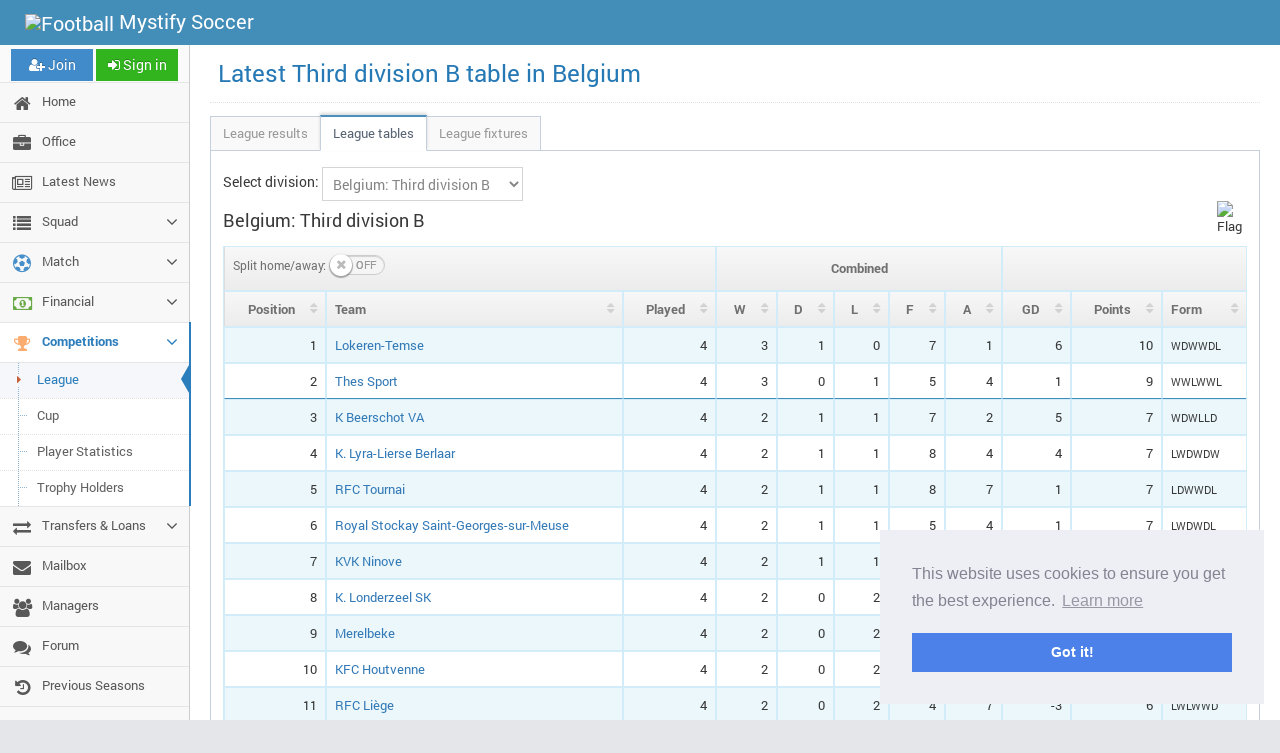

--- FILE ---
content_type: text/html; charset=utf-8
request_url: https://www.mystify.co.uk/league/tables/Be-3B
body_size: 12369
content:


<!DOCTYPE html>
<html xmlns="http://www.w3.org/1999/xhtml" xml:lang="en" lang="en">
<head>
    <!-- Global Site Tag (gtag.js) - Google Analytics -->
    <script async="async" src="https://www.googletagmanager.com/gtag/js?id=G-PGBD32GRQ9"></script>
    
    <script src="/scripts/search.min.js"></script>
<meta name="viewport" content="width=device-width, initial-scale=1.0, maximum-scale=5.0, user-scalable=yes" /><meta http-equiv="Content-Type" content="text/html; charset=utf-8" /><title>
	Latest Third division B table in Belgium - Mystify Soccer
</title><meta id="ctl00_metDescription" name="description" content="Mystify Soccer - Latest Belgium Third division B league table within the football management game" /><meta name="keywords" content="fantasy, football, soccer, game, free, play, email, e-mail, online, manager, management, managing, managers, fun, pbm, play by email, play by mail, association, association football, premiership, english, england, italian, italy, belgium, belgian, romanian, romania, german, germany, bundesliga, spain, spanish, scotland, scottish, portugal, portuguese, dutch, holland, netherlands, serie a, serie b, simple, easy, interactivity, team, youth, scout, coach, league, cup, trophy, competition, tournament, europe, european cup, boss, team, squad, players, ball, sport, fun, enjoy, fantasy football, footy" /><meta name="google-site-verification" content="B9RnyDGGPflsmJY0JspSXn86rvXp8p-hw5b_kWHTfNA" /><meta name="msvalidate.01" content="23AF0DCA57BD253EE222016536B0298A" /><meta id="ctl00_metRobots" name="robots" content="index, follow, archive" /><meta id="ctl00_metCopyright" name="copyright" content="&amp;copy; 2026 www.mystify.co.uk" /><meta name="theme-color" content="#438eb9" /><meta id="ctl00_metOGImage" property="og:image" content="https://www.mystify.co.uk/img/football.png" /><meta id="ctl00_metOGTitle" itemprop="name" property="og:title" content="Latest Third division B table in Belgium" /><meta id="ctl00_metOGDescription" itemprop="description" property="og:description" content="Mystify Soccer - Latest Belgium Third division B league table within the football management game" /><meta id="ctl00_metOGURL" property="og:url" content="https://www.mystify.co.uk/league/tables?DivisionID=Be-3B" /><meta property="og:type" content="game" /><meta property="og:site_name" content="Mystify Soccer" /><meta property="fb:app_id" content="226414070745872" /><meta name="twitter:creator" content="@MystifyWayne" /><base id="ctl00_base" href="www.mystify.co.uk"></base><link rel="preconnect" href="https://ajax.aspnetcdn.com" /><link rel="dns-prefetch" href="https://ajax.aspnetcdn.com" /><link href="../../favicon.ico" rel="shortcut icon" type="image/x-icon" /><link id="ctl00_lnkRSS" rel="Alternate" type="application/rss+xml" href="../../info/newsrss.ashx" title="Mystify Soccer - News Articles" /><link href="/content/css?v=lBgtv4g_le_dAB4MI-HtGht4KQRWqzwXREMkbywDhJY1" rel="stylesheet"/>


    <!--[if lte IE 9]>
	  <link rel="stylesheet" href="../../content/ace-part2.min.css" />
    <![endif]-->

    <!--[if lte IE 9]>
	  <link rel="stylesheet" href="../../content/ace-ie.min.css" />
    <![endif]-->

    
    <script src="/bundles/AceSettings?v=84GZnXyneE5c3qDmGzsFNfGFhb64SBg4VGshImWOOeo1"></script>
<link rel="stylesheet" type="text/css" href="//cdn.jsdelivr.net/npm/cookieconsent@3/build/cookieconsent.min.css" />
    <script src="//cdn.jsdelivr.net/npm/cookieconsent@3/build/cookieconsent.min.js" data-cfasync="false"></script>
</head>
<body id="ctl00_body" class="no-skin">

    <input name="ctl00$siteroot" type="hidden" id="siteroot" value="/" />
    <input name="ctl00$hidAuthenticated" type="hidden" id="hidAuthenticated" value="false" />
    <input name="ctl00$hidMinimumContractWeeks" type="hidden" id="hidMinimumContractWeeks" value="10" />
    <input name="ctl00$hidMaximumContractSalary" type="hidden" id="hidMaximumContractSalary" value="0" />


    
        <!-- #section:basics/navbar.layout -->
        <div id="navbar" class="navbar navbar-default">
            <div class="navbar-container" id="navbar-container">
                <!-- #section:basics/sidebar.mobile.toggle -->
                <button type="button" class="navbar-toggle menu-toggler pull-left" id="menu-toggler" data-target="#sidebar">
                    <span class="sr-only">Toggle sidebar</span>

                    <span class="icon-bar"></span>

                    <span class="icon-bar"></span>

                    <span class="icon-bar"></span>
                </button>

                <!-- /section:basics/sidebar.mobile.toggle -->
                <div class="navbar-header pull-left">
                    <!-- #section:basics/navbar.layout.brand -->
                    <a id="ctl00_Outer_hypHome" class="navbar-brand" href="../../">
                        <small>
                            <img loading="lazy" aria-hidden="true" src="../../img/football-sm.png" alt="Football" style="height:24px;width:24px;" />
                            Mystify Soccer
                        </small>
                    </a>

                    <!-- /section:basics/navbar.layout.brand -->

                    <!-- #section:basics/navbar.toggle -->

                    <!-- /section:basics/navbar.toggle -->
                </div>

                <!-- #section:basics/navbar.dropdown -->
                

                <!-- /section:basics/navbar.dropdown -->
            </div>
            <!-- /.navbar-container -->
        </div>

        <!-- /section:basics/navbar.layout -->
        <div class="main-container" id="main-container">
            <!-- #section:basics/sidebar -->
            <div id="sidebar" class="sidebar responsive">
                <div id="ctl00_Outer_divSidebarShortcuts" class="sidebar-shortcuts">
                    <div class="sidebar-shortcuts-large" id="sidebar-shortcuts-large">
                        <!-- #section:basics/sidebar.layout.shortcuts -->
                        <a class="btn btn-primary" href="../../play-the-game">
                            <i class="ace-icon fa fa-user-plus"></i>
                            Join
                        </a>

                        <a class="btn btn-success" href="../../main/signin">
                            <i class="ace-icon fa fa-sign-in"></i>
                            Sign in
                        </a>

                        <!-- /section:basics/sidebar.layout.shortcuts -->
                    </div>

                    <div class="sidebar-shortcuts-mini" id="sidebar-shortcuts-mini">
                        <span class="btn btn-success"></span>

                        <span class="btn btn-info"></span>
                    </div>
                </div>
                <!-- /.sidebar-shortcuts -->

                <ul class="nav nav-list">
                    <li id="ctl00_Outer_liMenuHome">
                        <a id="ctl00_Outer_hypMenuHome" href="../../">
                            <i class="menu-icon fa fa-home" aria-hidden="true"></i>
                            <span class="menu-text">Home</span>
                        </a>
                        <b class="arrow"></b>
                    </li>
                    <li id="ctl00_Outer_li1">
                        <a id="ctl00_Outer_hypMenuOffice" href="../../managers/office">
                            <i class="menu-icon fa fa-briefcase" aria-hidden="true"></i>
                            <span class="menu-text">Office</span>
                        </a>
                        <b class="arrow"></b>
                    </li>
                    <li id="ctl00_Outer_liMenuNews">
                        <a id="ctl00_Outer_hypMenuNews" href="../../info/news">
                            <i class="menu-icon fa fa-newspaper-o" aria-hidden="true"></i>
                            <span class="menu-text">Latest News</span>
                        </a>
                        <b class="arrow"></b>
                    </li>
                    <li id="ctl00_Outer_liMenuParentSquad">
                        <a href="#" class="dropdown-toggle">
                            <i class="menu-icon fa fa-list" aria-hidden="true"></i>
                            <span class="menu-text">Squad</span>
                            <b class="arrow fa fa-angle-down"></b>
                        </a>
                        <b class="arrow"></b>

                        <ul class="submenu">
                            <li id="ctl00_Outer_liMenuPlayers">
                                <a id="ctl00_Outer_hypMenuPlayers" href="../../team/squad-players">
                                    <i class="menu-icon fa fa-caret-right"></i>
                                    <span class="menu-text">Players</span>
                                </a>
                                <b class="arrow"></b>
                            </li>
                            <li id="ctl00_Outer_liMenuAvailability">
                                <a id="ctl00_Outer_hypMenuAvailability" href="../../team/squad-availability">
                                    <i class="menu-icon fa fa-caret-right"></i>
                                    Availability
                                </a>
                                <b class="arrow"></b>
                            </li>
                            <li id="ctl00_Outer_liMenuTraining">
                                <a id="ctl00_Outer_hypMenuTraining" href="../../team/training">
                                    <i class="menu-icon fa fa-caret-right"></i>
                                    Training
                                </a>
                                <b class="arrow"></b>
                            </li>
                            <li id="ctl00_Outer_liMenuYouthAcademy">
                                <a id="ctl00_Outer_hypMenuYouthAcademy" href="../../team/youth-academy">
                                    <i class="menu-icon fa fa-caret-right"></i>
                                    <span class="menu-text">Youth academy</span>
                                </a>
                                <b class="arrow"></b>
                            </li>
                        </ul>
                    </li>
                    <li id="ctl00_Outer_liMenuParentMatch">
                        <a href="#" class="dropdown-toggle">
                            <i class="menu-icon fa fa-soccer-ball-o blue" aria-hidden="true"></i>
                            <span class="menu-text">Match</span>
                            <b class="arrow fa fa-angle-down"></b>
                        </a>
                        <b class="arrow"></b>

                        <ul class="submenu">
                            <li id="ctl00_Outer_liMenuTeamSelection">
                                <a id="ctl00_Outer_hypMenuTeamSelection" href="../../team/select">
                                    <i class="menu-icon fa fa-caret-right"></i>
                                    Team selection
                                </a>
                                <b class="arrow"></b>
                            </li>
                            <li id="ctl00_Outer_liMenuTactics">
                                <a id="ctl00_Outer_hypMenuTactics" href="../../team/tactics">
                                    <i class="menu-icon fa fa-caret-right"></i>
                                    Tactics
                                </a>
                                <b class="arrow"></b>
                            </li>
                        </ul>
                    </li>
                    <li id="ctl00_Outer_liMenuParentFinancial">
                        <a href="#" class="dropdown-toggle">
                            <i class="menu-icon fa fa-money green" aria-hidden="true"></i>
                            <span class="menu-text">Financial</span>
                            <b class="arrow fa fa-angle-down"></b>
                        </a>
                        <b class="arrow"></b>

                        <ul class="submenu">
                            <li id="ctl00_Outer_liMenuFinances">
                                <a id="ctl00_Outer_hypMenuFinances" href="../../team/finances">
                                    <i class="menu-icon fa fa-caret-right"></i>
                                    Team Finances
                                </a>
                                <b class="arrow"></b>
                            </li>
                            <li id="ctl00_Outer_liMenuSponsorship">
                                <a id="ctl00_Outer_hypMenuSponsorship" href="../../team/sponsorship">
                                    <i class="menu-icon fa fa-caret-right"></i>
                                    Team Sponsorship
                                </a>
                                <b class="arrow"></b>
                            </li>
                        </ul>
                    </li>
                    <li id="ctl00_Outer_liMenuParentCompetitions" class="active open">
                        <a href="#" class="dropdown-toggle">
                            <i class="menu-icon fa fa-trophy light-orange" aria-hidden="true"></i>
                            <span class="menu-text">Competitions</span>
                            <b class="arrow fa fa-angle-down"></b>
                        </a>
                        <b class="arrow"></b>

                        <ul class="submenu">
                            <li id="ctl00_Outer_liMenuLeagueStatus" class="active">
                                <a id="ctl00_Outer_hypMenuLeagueStatus" title="League status" data-toggle="tooltip" href="../tables/En-1">
                                    <i class="menu-icon fa fa-caret-right"></i>
                                    League
                                </a>
                                <b class="arrow"></b>
                            </li>
                            <li id="ctl00_Outer_liMenuCupStatus">
                                <a id="ctl00_Outer_hypMenuCupStatus" title="Cup status" data-toggle="tooltip" href="../../cup/status/EURO">
                                    <i class="menu-icon fa fa-caret-right"></i>
                                    Cup
                                </a>
                                <b class="arrow"></b>
                            </li>
                            <li id="ctl00_Outer_liMenuPlayerStatistics">
                                <a id="ctl00_Outer_hypMenuPlayerStatistics" title="Player statistics" data-toggle="tooltip" href="../scorers/En-1">
                                    <i class="menu-icon fa fa-caret-right"></i>
                                    Player Statistics
                                </a>
                                <b class="arrow"></b>
                            </li>
                            <li id="ctl00_Outer_liMenuTrophyHolders">
                                <a id="ctl00_Outer_hypMenuHolders" title="Current trophy holders" data-toggle="tooltip" href="../../info/competitions">
                                    <i class="menu-icon fa fa-caret-right"></i>
                                    Trophy Holders
                                </a>
                                <b class="arrow"></b>
                            </li>
                        </ul>
                    </li>
                    <li id="ctl00_Outer_liMenuParentTransfers">
                        <a href="#" class="dropdown-toggle">
                            <i class="menu-icon fa fa-exchange" aria-hidden="true"></i>
                            <span class="menu-text">Transfers &amp; Loans </span>
                            <b class="arrow fa fa-angle-down"></b>
                        </a>
                        <b class="arrow"></b>

                        <ul class="submenu">
                            <li id="ctl00_Outer_liMenuLoans">
                                <a id="ctl00_Outer_hypMenuLoans" href="../../transfers/loans">
                                    <i class="menu-icon fa fa-caret-right"></i>
                                    Loans
                                </a>
                                <b class="arrow"></b>
                            </li>
                            <li id="ctl00_Outer_liMenuTransfers">
                                <a id="ctl00_Outer_hypMenuTransfers" href="../../transfers/transfers">
                                    <i class="menu-icon fa fa-caret-right"></i>
                                    Transfers
                                </a>
                                <b class="arrow"></b>
                            </li>
                            <li id="ctl00_Outer_liMenuContracts">
                                <a id="ctl00_Outer_hypMenuContracts" href="../../transfers/contracts">
                                    <i class="menu-icon fa fa-caret-right"></i>
                                    Contracts
                                </a>
                                <b class="arrow"></b>
                            </li>
                            <li id="ctl00_Outer_liMenuShortlist">
                                <a id="ctl00_Outer_hypMenuShortlist" href="../../transfers/shortlist">
                                    <i class="menu-icon fa fa-caret-right"></i>
                                    Shortlist
                                </a>
                                <b class="arrow"></b>
                            </li>
                            <li id="ctl00_Outer_liMenuPlayersWanted">
                                <a id="ctl00_Outer_hypMenuPlayersWanted" href="../../transfers/players-wanted">
                                    <i class="menu-icon fa fa-caret-right"></i>
                                    Players Wanted
                                </a>
                                <b class="arrow"></b>
                            </li>
                            <li id="ctl00_Outer_liMenuScouts">
                                <a id="ctl00_Outer_hypMenuScouts" href="../../transfers/scouts">
                                    <i class="menu-icon fa fa-caret-right"></i>
                                    Scouts
                                </a>
                                <b class="arrow"></b>
                            </li>
                            <li id="ctl00_Outer_liMenuTransferList">
                                <a id="ctl00_Outer_hypMenuTransferList" href="../../transfers/transfer-list">
                                    <i class="menu-icon fa fa-caret-right"></i>
                                    Transfer List
                                </a>
                                <b class="arrow"></b>
                            </li>
                            <li id="ctl00_Outer_liMenuFreeTransfers">
                                <a id="ctl00_Outer_hypMenuFreeTransfers" href="../../transfers/free-transfers">
                                    <i class="menu-icon fa fa-caret-right"></i>
                                    Free Transfers
                                </a>
                                <b class="arrow"></b>
                            </li>
                            <li id="ctl00_Outer_liMenuCompletedTransfers">
                                <a id="ctl00_Outer_hypMenuCompletedTransfers" href="../../transfers/completed-transfers">
                                    <i class="menu-icon fa fa-caret-right"></i>
                                    Completed Transfers
                                </a>
                                <b class="arrow"></b>
                            </li>
                            <li id="ctl00_Outer_liMenuCurrentLoans">
                                <a id="ctl00_Outer_hypMenuCurrentLoans" href="../../transfers/current-loans">
                                    <i class="menu-icon fa fa-caret-right"></i>
                                    Current Loans
                                </a>
                                <b class="arrow"></b>
                            </li>
                        </ul>
                    </li>
                    <li id="ctl00_Outer_liMenuMailbox">
                        <a id="ctl00_Outer_hypMenuMailbox" href="../../interact/mailbox">
                            <i class="menu-icon fa fa-envelope" aria-hidden="true"></i>
                            <span class="menu-text">Mailbox</span>
                        </a>
                        <b class="arrow"></b>
                    </li>
                    <li id="ctl00_Outer_liMenuManagers">
                        <a id="ctl00_Outer_hypMenuManagers" href="../../managers/sites">
                            <i class="menu-icon fa fa-group" aria-hidden="true"></i>
                            <span class="menu-text">Managers</span>
                        </a>
                        <b class="arrow"></b>
                    </li>
                    <li id="ctl00_Outer_liMenuForum">
                        <a id="ctl00_Outer_hypMenuForum" href="../../interact/forum">
                            <i class="menu-icon fa fa-comments" aria-hidden="true"></i>
                            <span class="menu-text">Forum</span>
                        </a>
                        <b class="arrow"></b>
                    </li>
                    <li id="ctl00_Outer_liMenuArchive">
                        <a id="ctl00_Outer_hypMenuArchive" href="../../archive/">
                            <i class="menu-icon fa fa-history" aria-hidden="true"></i>
                            <span class="menu-text">Previous Seasons</span>
                        </a>
                        <b class="arrow"></b>
                    </li>
                    <li id="ctl00_Outer_liMenuParentInformation">
                        <a href="#" class="dropdown-toggle">
                            <i class="menu-icon fa fa-book light-blue" aria-hidden="true"></i>
                            <span class="menu-text">Information</span>
                            <b class="arrow fa fa-angle-down"></b>
                        </a>
                        <b class="arrow"></b>

                        <ul class="submenu">
                            <li id="ctl00_Outer_liMenuRules">
                                <a id="ctl00_Outer_hypMenuRules" href="../../rules/">
                                    <i class="menu-icon fa fa-caret-right"></i>
                                    Game Rules
                                </a>
                                <b class="arrow"></b>
                            </li>
                            <li id="ctl00_Outer_liMenuFAQ">
                                <a id="ctl00_Outer_hypMenuFAQ" href="../../info/faq">
                                    <i class="menu-icon fa fa-caret-right"></i>
                                    <i class="fa fa-question"></i>
                                    FAQ
                                </a>
                                <b class="arrow"></b>
                            </li>
                            <li id="ctl00_Outer_liMenuContact">
                                <a id="ctl00_Outer_hypMenuContact" href="../../interact/contact">
                                    <i class="menu-icon fa fa-caret-right"></i>
                                    Contact
                                </a>
                                <b class="arrow"></b>
                            </li>
                            <li id="ctl00_Outer_liMenuParentGame">
                                <a href="#" class="dropdown-toggle">
                                    <i class="menu-icon fa fa-caret-right"></i>
                                    The Game
                                <b class="arrow fa fa-angle-down"></b>
                                </a>
                                <ul class="submenu">
                                    <li id="ctl00_Outer_liMenuAbout">
                                        <a id="ctl00_Outer_hypMenuAbout" href="../../info/about">About</a>
                                        <b class="arrow"></b>
                                    </li>
                                    <li id="ctl00_Outer_liMenuChangelog">
                                        <a id="ctl00_Outer_hypMenuChangelog" href="../../info/changelog">Changelog</a>
                                        <b class="arrow"></b>
                                    </li>
                                    <li>
                                        <a href="https://blog.mystify.co.uk/" target="_blank" rel="noopener">Development Blog</a>
                                        <b class="arrow"></b>
                                    </li>
                                </ul>
                            </li>

                            <li id="ctl00_Outer_liMenuParentLegal">
                                <a href="#" class="dropdown-toggle">
                                    <i class="menu-icon fa fa-caret-right"></i>
                                    Legal
                                <b class="arrow fa fa-angle-down"></b>
                                </a>
                                <ul class="submenu">
                                    <li id="ctl00_Outer_liMenuDisclaimer">
                                        <a id="ctl00_Outer_hypMenuDisclaimer" href="../../info/disclaimer">Disclaimer</a>
                                        <b class="arrow"></b>
                                    </li>
                                    <li id="ctl00_Outer_liMenuTermsConditions">
                                        <a id="ctl00_Outer_hypMenuTermsConditions" href="../../info/terms">Terms &amp; conditions</a>
                                        <b class="arrow"></b>
                                    </li>
                                    <li id="ctl00_Outer_liMenuPrivacyPolicy">
                                        <a id="ctl00_Outer_hypMenuPrivacyPolicy" href="../../info/privacy">Privacy policy</a>
                                        <b class="arrow"></b>
                                    </li>
                                </ul>
                            </li>
                            <li id="ctl00_Outer_liMenuLinks">
                                <a id="ctl00_Outer_hypMenuLinks" rel="nofollow" href="../../main/links">
                                    <i class="menu-icon fa fa-caret-right"></i>
                                    External Links
                                </a>
                                <b class="arrow"></b>
                            </li>
                        </ul>
                    </li>
                </ul>
                <!-- /.nav-list -->

                <!-- #section:basics/sidebar.layout.minimize -->
                <div class="sidebar-toggle sidebar-collapse" id="sidebar-collapse">
                    <i class="ace-icon fa fa-angle-double-left" data-icon1="ace-icon fa fa-angle-double-left" data-icon2="ace-icon fa fa-angle-double-right"></i>
                </div>
                <!-- /section:basics/sidebar.layout.minimize -->
            </div>

            <!-- /section:basics/sidebar -->
            <div class="main-content">
                <div class="main-content-inner">
                    
                    

                    

                    

                    <div class="page-content">
                        <div class="page-header">
                            <h1 id="ctl00_Outer_hPageTitle">Latest Third division B table in Belgium</h1>

                        </div>
                        <!-- /.page-header -->

                        <div class="row">
                            <div class="col-xs-12">
                                <!-- PAGE CONTENT BEGINS -->
                                

    <ul class="nav nav-tabs" role="tablist">
        <li>
            <a id="ctl00_Outer_MainContent_hypTabResults" href="../results/Be-3B">League results</a>
        </li>

        <li class="active">
            <a id="ctl00_Outer_MainContent_hypTabTables" href="../tables/Be-3B">League tables</a>
        </li>

        <li>
            <a id="ctl00_Outer_MainContent_hypTabFixtures" href="../fixtures/Be-3B">League fixtures</a>
        </li>
    </ul>

    <div class="tab-content">
        <div class="tab-pane active" id="tables">

            <div class="form-inline">
                <div class="form-group">
                    <label for="ddlDivision">Select division:</label>
                    <select name="ctl00$Outer$MainContent$ddlDivision" id="ctl00_Outer_MainContent_ddlDivision" class="form-control redirect">
	<option value="Be-1" data-url="/league/tables/Be-1">Belgium: First division</option>
	<option value="Be-2" data-url="/league/tables/Be-2">Belgium: Second division</option>
	<option value="Be-3A" data-url="/league/tables/Be-3A">Belgium: Third division A</option>
	<option selected="selected" value="Be-3B" data-url="/league/tables/Be-3B">Belgium: Third division B</option>
	<option value="En-1" data-url="/league/tables/En-1">England: Premier league</option>
	<option value="En-2" data-url="/league/tables/En-2">England: Championship</option>
	<option value="En-3" data-url="/league/tables/En-3">England: League one</option>
	<option value="En-4" data-url="/league/tables/En-4">England: League two</option>
	<option value="En-5" data-url="/league/tables/En-5">England: League three</option>
	<option value="En-6" data-url="/league/tables/En-6">England: League four</option>
	<option value="Fr-1" data-url="/league/tables/Fr-1">France: Ligue 1</option>
	<option value="Fr-2" data-url="/league/tables/Fr-2">France: Ligue 2</option>
	<option value="Fr-3" data-url="/league/tables/Fr-3">France: National</option>
	<option value="Fr-4" data-url="/league/tables/Fr-4">France: CFA</option>
	<option value="Ge-1" data-url="/league/tables/Ge-1">Germany: 1. Bundesliga</option>
	<option value="Ge-2" data-url="/league/tables/Ge-2">Germany: 2. Bundesliga</option>
	<option value="Ge-3" data-url="/league/tables/Ge-3">Germany: 3. Liga</option>
	<option value="It-1" data-url="/league/tables/It-1">Italy: Serie A</option>
	<option value="It-2" data-url="/league/tables/It-2">Italy: Serie B</option>
	<option value="It-3A" data-url="/league/tables/It-3A">Italy: Serie C1/A</option>
	<option value="It-3B" data-url="/league/tables/It-3B">Italy: Serie C1/B</option>
	<option value="Ne-1" data-url="/league/tables/Ne-1">Netherlands: Eredivisie</option>
	<option value="Ne-2" data-url="/league/tables/Ne-2">Netherlands: Eerste divisie</option>
	<option value="Po-1" data-url="/league/tables/Po-1">Portugal: Liga</option>
	<option value="Po-2" data-url="/league/tables/Po-2">Portugal: Liga de Honra</option>
	<option value="Ro-1" data-url="/league/tables/Ro-1">Romania: Liga I</option>
	<option value="Ro-2A" data-url="/league/tables/Ro-2A">Romania: Liga II Serie 1</option>
	<option value="Ro-2B" data-url="/league/tables/Ro-2B">Romania: Liga II Serie 2</option>
	<option value="Sc-1" data-url="/league/tables/Sc-1">Scotland: Premier league</option>
	<option value="Sc-2" data-url="/league/tables/Sc-2">Scotland: First division</option>
	<option value="Sc-3" data-url="/league/tables/Sc-3">Scotland: Second division</option>
	<option value="Sp-1" data-url="/league/tables/Sp-1">Spain: La Liga</option>
	<option value="Sp-2" data-url="/league/tables/Sp-2">Spain: Segunda divisi&#243;n</option>
	<option value="Sp-3" data-url="/league/tables/Sp-3">Spain: Segunda divisi&#243;n B</option>
</select>
                </div>
            </div>

            <img id="ctl00_Outer_MainContent_imgLeagueFlag" class="flag flagbe pull-right" aria-hidden="true" src="../../img/blank.png" alt="Flag" />
            <h4>
                Belgium: Third division B</h4>

            
                    <div class="table-responsive">
                        <table class="table table-striped table-bordered" id="dt-leaguetable" data-title="League Table">
                            <thead>
                                <tr class="hidden">
                                    <th colspan="4" class="middle">
                                        <label class="inline hidden-print">
                                            <small class="muted smaller-90">Split home/away:</small>
                                            <input id="split" type="checkbox" class="ace ace-switch ace-switch-3" />
                                            <span class="lbl middle"></span>
                                        </label>
                                    </th>
                                    <th colspan="5" class="text-center split hidden">Home</th>
                                    <th colspan="5" class="text-center split hidden">Away</th>
                                    <th colspan="5" class="text-center combined">Combined</th>
                                    <th colspan="3">&nbsp;</th>
                                </tr>
                                <tr>
                                    <th class="text-right"><span data-toggle="tooltip" title="Position">Pos<span class="visible-lg-inline">ition</span></span></th>
                                    <th class="hidden no-sort">Team</th>
                                    <th class="no-export">Team</th>
                                    <th class="text-right"><span data-toggle="tooltip" title="Total matches played">P<span class="visible-lg-inline">layed</span></span></th>
                                    <th class="text-right split hidden"><span data-toggle="tooltip" title="Home matches won">W</span></th>
                                    <th class="text-right split hidden"><span data-toggle="tooltip" title="Home matches drawn">D</span></th>
                                    <th class="text-right split hidden"><span data-toggle="tooltip" title="Home matches lost">L</span></th>
                                    <th class="text-right split hidden"><span data-toggle="tooltip" title="Home scored">F</span></th>
                                    <th class="text-right split hidden"><span data-toggle="tooltip" title="Home conceded">A</span></th>
                                    <th class="text-right split hidden"><span data-toggle="tooltip" title="Away matches won">W</span></th>
                                    <th class="text-right split hidden"><span data-toggle="tooltip" title="Away matches drawn">D</span></th>
                                    <th class="text-right split hidden"><span data-toggle="tooltip" title="Away matches lost">L</span></th>
                                    <th class="text-right split hidden"><span data-toggle="tooltip" title="Away goals scored">F</span></th>
                                    <th class="text-right split hidden"><span data-toggle="tooltip" title="Away goals conceded">A</span></th>
                                    <th class="text-right combined"><span data-toggle="tooltip" title="Total matches won">W</span></th>
                                    <th class="text-right combined"><span data-toggle="tooltip" title="Total matches drawn">D</span></th>
                                    <th class="text-right combined"><span data-toggle="tooltip" title="Total matches lost">L</span></th>
                                    <th class="text-right combined"><span data-toggle="tooltip" title="Total goals scored">F</span></th>
                                    <th class="text-right combined"><span data-toggle="tooltip" title="Total goals conceded">A</span></th>
                                    <th class="text-right"><span data-toggle="tooltip" title="Goal difference">GD</span></th>
                                    <th class="text-right"><span data-toggle="tooltip" title="Points">P<span class="visible-lg-inline">oin</span>ts</span></th>
                                    <th><span data-toggle="tooltip" title="Recent form">Form</span></th>
                                </tr>
                            </thead>
                            <tbody>
                
                    <tr id="ctl00_Outer_MainContent_rptTable_ctl01_trRow">
	<td id="ctl00_Outer_MainContent_rptTable_ctl01_tdPosition" class="text-right" data-order="1">
                            <span id="ctl00_Outer_MainContent_rptTable_ctl01_lblPosition">1</span></td>
	<td class="hidden">
                            Lokeren-Temse</td>
	<td>
                            <a id="ctl00_Outer_MainContent_rptTable_ctl01_hypTeamShort" class="visible-xs-block visible-sm-block" href="../team/432">Lokeren</a><a id="ctl00_Outer_MainContent_rptTable_ctl01_hypTeam" class="visible-md-block visible-lg-block" href="../team/432">Lokeren-Temse</a></td>
	<td class="text-right">
                            <span id="ctl00_Outer_MainContent_rptTable_ctl01_lblPlayed">4</span></td>
	<td class="text-right hidden">
                            <span id="ctl00_Outer_MainContent_rptTable_ctl01_lblHomeWon">1</span></td>
	<td class="text-right hidden">
                            <span id="ctl00_Outer_MainContent_rptTable_ctl01_lblHomeDrawn">1</span></td>
	<td class="text-right hidden">
                            <span id="ctl00_Outer_MainContent_rptTable_ctl01_lblHomeLost">0</span></td>
	<td class="text-right hidden">
                            <span id="ctl00_Outer_MainContent_rptTable_ctl01_lblHomeScored">5</span></td>
	<td class="text-right hidden">
                            <span id="ctl00_Outer_MainContent_rptTable_ctl01_lblHomeConceded">1</span></td>
	<td class="text-right hidden">
                            <span id="ctl00_Outer_MainContent_rptTable_ctl01_lblAwayWon">2</span></td>
	<td class="text-right hidden">
                            <span id="ctl00_Outer_MainContent_rptTable_ctl01_lblAwayDrawn">0</span></td>
	<td class="text-right hidden">
                            <span id="ctl00_Outer_MainContent_rptTable_ctl01_lblAwayLost">0</span></td>
	<td class="text-right hidden">
                            <span id="ctl00_Outer_MainContent_rptTable_ctl01_lblAwayScored">2</span></td>
	<td class="text-right hidden">
                            <span id="ctl00_Outer_MainContent_rptTable_ctl01_lblAwayConceded">0</span></td>
	<td class="text-right">
                            <span id="ctl00_Outer_MainContent_rptTable_ctl01_lblTotalWon">3</span></td>
	<td class="text-right">
                            <span id="ctl00_Outer_MainContent_rptTable_ctl01_lblTotalDrawn">1</span></td>
	<td class="text-right">
                            <span id="ctl00_Outer_MainContent_rptTable_ctl01_lblTotalLost">0</span></td>
	<td class="text-right">
                            <span id="ctl00_Outer_MainContent_rptTable_ctl01_lblTotalScored">7</span></td>
	<td class="text-right">
                            <span id="ctl00_Outer_MainContent_rptTable_ctl01_lblTotalConceded">1</span></td>
	<td class="text-right">
                            <span id="ctl00_Outer_MainContent_rptTable_ctl01_lblGoalDifference">6</span></td>
	<td class="text-right">
                            <span id="ctl00_Outer_MainContent_rptTable_ctl01_lblPoints">10</span></td>
	<td id="ctl00_Outer_MainContent_rptTable_ctl01_tdForm" data-order="313310"><small>
                            <span id="ctl00_Outer_MainContent_rptTable_ctl01_lblForm">WDWWDL</span></small></td>
</tr>

                
                    <tr id="ctl00_Outer_MainContent_rptTable_ctl02_trRow" class="bottom-border">
	<td id="ctl00_Outer_MainContent_rptTable_ctl02_tdPosition" class="text-right" data-order="2">
                            <span id="ctl00_Outer_MainContent_rptTable_ctl02_lblPosition">2</span></td>
	<td class="hidden">
                            Thes Sport</td>
	<td>
                            <a id="ctl00_Outer_MainContent_rptTable_ctl02_hypTeamShort" class="visible-xs-block visible-sm-block" href="../team/466">Thes</a><a id="ctl00_Outer_MainContent_rptTable_ctl02_hypTeam" class="visible-md-block visible-lg-block" href="../team/466">Thes Sport</a></td>
	<td class="text-right">
                            <span id="ctl00_Outer_MainContent_rptTable_ctl02_lblPlayed">4</span></td>
	<td class="text-right hidden">
                            <span id="ctl00_Outer_MainContent_rptTable_ctl02_lblHomeWon">2</span></td>
	<td class="text-right hidden">
                            <span id="ctl00_Outer_MainContent_rptTable_ctl02_lblHomeDrawn">0</span></td>
	<td class="text-right hidden">
                            <span id="ctl00_Outer_MainContent_rptTable_ctl02_lblHomeLost">0</span></td>
	<td class="text-right hidden">
                            <span id="ctl00_Outer_MainContent_rptTable_ctl02_lblHomeScored">3</span></td>
	<td class="text-right hidden">
                            <span id="ctl00_Outer_MainContent_rptTable_ctl02_lblHomeConceded">1</span></td>
	<td class="text-right hidden">
                            <span id="ctl00_Outer_MainContent_rptTable_ctl02_lblAwayWon">1</span></td>
	<td class="text-right hidden">
                            <span id="ctl00_Outer_MainContent_rptTable_ctl02_lblAwayDrawn">0</span></td>
	<td class="text-right hidden">
                            <span id="ctl00_Outer_MainContent_rptTable_ctl02_lblAwayLost">1</span></td>
	<td class="text-right hidden">
                            <span id="ctl00_Outer_MainContent_rptTable_ctl02_lblAwayScored">2</span></td>
	<td class="text-right hidden">
                            <span id="ctl00_Outer_MainContent_rptTable_ctl02_lblAwayConceded">3</span></td>
	<td class="text-right">
                            <span id="ctl00_Outer_MainContent_rptTable_ctl02_lblTotalWon">3</span></td>
	<td class="text-right">
                            <span id="ctl00_Outer_MainContent_rptTable_ctl02_lblTotalDrawn">0</span></td>
	<td class="text-right">
                            <span id="ctl00_Outer_MainContent_rptTable_ctl02_lblTotalLost">1</span></td>
	<td class="text-right">
                            <span id="ctl00_Outer_MainContent_rptTable_ctl02_lblTotalScored">5</span></td>
	<td class="text-right">
                            <span id="ctl00_Outer_MainContent_rptTable_ctl02_lblTotalConceded">4</span></td>
	<td class="text-right">
                            <span id="ctl00_Outer_MainContent_rptTable_ctl02_lblGoalDifference">1</span></td>
	<td class="text-right">
                            <span id="ctl00_Outer_MainContent_rptTable_ctl02_lblPoints">9</span></td>
	<td id="ctl00_Outer_MainContent_rptTable_ctl02_tdForm" data-order="330330"><small>
                            <span id="ctl00_Outer_MainContent_rptTable_ctl02_lblForm">WWLWWL</span></small></td>
</tr>

                
                    <tr id="ctl00_Outer_MainContent_rptTable_ctl03_trRow">
	<td id="ctl00_Outer_MainContent_rptTable_ctl03_tdPosition" class="text-right" data-order="3">
                            <span id="ctl00_Outer_MainContent_rptTable_ctl03_lblPosition">3</span></td>
	<td class="hidden">
                            K Beerschot VA</td>
	<td>
                            <a id="ctl00_Outer_MainContent_rptTable_ctl03_hypTeamShort" class="visible-xs-block visible-sm-block" href="../team/445">Beerschot</a><a id="ctl00_Outer_MainContent_rptTable_ctl03_hypTeam" class="visible-md-block visible-lg-block" href="../team/445">K Beerschot VA</a></td>
	<td class="text-right">
                            <span id="ctl00_Outer_MainContent_rptTable_ctl03_lblPlayed">4</span></td>
	<td class="text-right hidden">
                            <span id="ctl00_Outer_MainContent_rptTable_ctl03_lblHomeWon">2</span></td>
	<td class="text-right hidden">
                            <span id="ctl00_Outer_MainContent_rptTable_ctl03_lblHomeDrawn">0</span></td>
	<td class="text-right hidden">
                            <span id="ctl00_Outer_MainContent_rptTable_ctl03_lblHomeLost">0</span></td>
	<td class="text-right hidden">
                            <span id="ctl00_Outer_MainContent_rptTable_ctl03_lblHomeScored">7</span></td>
	<td class="text-right hidden">
                            <span id="ctl00_Outer_MainContent_rptTable_ctl03_lblHomeConceded">1</span></td>
	<td class="text-right hidden">
                            <span id="ctl00_Outer_MainContent_rptTable_ctl03_lblAwayWon">0</span></td>
	<td class="text-right hidden">
                            <span id="ctl00_Outer_MainContent_rptTable_ctl03_lblAwayDrawn">1</span></td>
	<td class="text-right hidden">
                            <span id="ctl00_Outer_MainContent_rptTable_ctl03_lblAwayLost">1</span></td>
	<td class="text-right hidden">
                            <span id="ctl00_Outer_MainContent_rptTable_ctl03_lblAwayScored">0</span></td>
	<td class="text-right hidden">
                            <span id="ctl00_Outer_MainContent_rptTable_ctl03_lblAwayConceded">1</span></td>
	<td class="text-right">
                            <span id="ctl00_Outer_MainContent_rptTable_ctl03_lblTotalWon">2</span></td>
	<td class="text-right">
                            <span id="ctl00_Outer_MainContent_rptTable_ctl03_lblTotalDrawn">1</span></td>
	<td class="text-right">
                            <span id="ctl00_Outer_MainContent_rptTable_ctl03_lblTotalLost">1</span></td>
	<td class="text-right">
                            <span id="ctl00_Outer_MainContent_rptTable_ctl03_lblTotalScored">7</span></td>
	<td class="text-right">
                            <span id="ctl00_Outer_MainContent_rptTable_ctl03_lblTotalConceded">2</span></td>
	<td class="text-right">
                            <span id="ctl00_Outer_MainContent_rptTable_ctl03_lblGoalDifference">5</span></td>
	<td class="text-right">
                            <span id="ctl00_Outer_MainContent_rptTable_ctl03_lblPoints">7</span></td>
	<td id="ctl00_Outer_MainContent_rptTable_ctl03_tdForm" data-order="313001"><small>
                            <span id="ctl00_Outer_MainContent_rptTable_ctl03_lblForm">WDWLLD</span></small></td>
</tr>

                
                    <tr id="ctl00_Outer_MainContent_rptTable_ctl04_trRow">
	<td id="ctl00_Outer_MainContent_rptTable_ctl04_tdPosition" class="text-right" data-order="4">
                            <span id="ctl00_Outer_MainContent_rptTable_ctl04_lblPosition">4</span></td>
	<td class="hidden">
                            K. Lyra-Lierse Berlaar</td>
	<td>
                            <a id="ctl00_Outer_MainContent_rptTable_ctl04_hypTeamShort" class="visible-xs-block visible-sm-block" href="../team/442">Berlaar</a><a id="ctl00_Outer_MainContent_rptTable_ctl04_hypTeam" class="visible-md-block visible-lg-block" href="../team/442">K. Lyra-Lierse Berlaar</a></td>
	<td class="text-right">
                            <span id="ctl00_Outer_MainContent_rptTable_ctl04_lblPlayed">4</span></td>
	<td class="text-right hidden">
                            <span id="ctl00_Outer_MainContent_rptTable_ctl04_lblHomeWon">2</span></td>
	<td class="text-right hidden">
                            <span id="ctl00_Outer_MainContent_rptTable_ctl04_lblHomeDrawn">0</span></td>
	<td class="text-right hidden">
                            <span id="ctl00_Outer_MainContent_rptTable_ctl04_lblHomeLost">0</span></td>
	<td class="text-right hidden">
                            <span id="ctl00_Outer_MainContent_rptTable_ctl04_lblHomeScored">6</span></td>
	<td class="text-right hidden">
                            <span id="ctl00_Outer_MainContent_rptTable_ctl04_lblHomeConceded">0</span></td>
	<td class="text-right hidden">
                            <span id="ctl00_Outer_MainContent_rptTable_ctl04_lblAwayWon">0</span></td>
	<td class="text-right hidden">
                            <span id="ctl00_Outer_MainContent_rptTable_ctl04_lblAwayDrawn">1</span></td>
	<td class="text-right hidden">
                            <span id="ctl00_Outer_MainContent_rptTable_ctl04_lblAwayLost">1</span></td>
	<td class="text-right hidden">
                            <span id="ctl00_Outer_MainContent_rptTable_ctl04_lblAwayScored">2</span></td>
	<td class="text-right hidden">
                            <span id="ctl00_Outer_MainContent_rptTable_ctl04_lblAwayConceded">4</span></td>
	<td class="text-right">
                            <span id="ctl00_Outer_MainContent_rptTable_ctl04_lblTotalWon">2</span></td>
	<td class="text-right">
                            <span id="ctl00_Outer_MainContent_rptTable_ctl04_lblTotalDrawn">1</span></td>
	<td class="text-right">
                            <span id="ctl00_Outer_MainContent_rptTable_ctl04_lblTotalLost">1</span></td>
	<td class="text-right">
                            <span id="ctl00_Outer_MainContent_rptTable_ctl04_lblTotalScored">8</span></td>
	<td class="text-right">
                            <span id="ctl00_Outer_MainContent_rptTable_ctl04_lblTotalConceded">4</span></td>
	<td class="text-right">
                            <span id="ctl00_Outer_MainContent_rptTable_ctl04_lblGoalDifference">4</span></td>
	<td class="text-right">
                            <span id="ctl00_Outer_MainContent_rptTable_ctl04_lblPoints">7</span></td>
	<td id="ctl00_Outer_MainContent_rptTable_ctl04_tdForm" data-order="031313"><small>
                            <span id="ctl00_Outer_MainContent_rptTable_ctl04_lblForm">LWDWDW</span></small></td>
</tr>

                
                    <tr id="ctl00_Outer_MainContent_rptTable_ctl05_trRow">
	<td id="ctl00_Outer_MainContent_rptTable_ctl05_tdPosition" class="text-right" data-order="5">
                            <span id="ctl00_Outer_MainContent_rptTable_ctl05_lblPosition">5</span></td>
	<td class="hidden">
                            RFC Tournai</td>
	<td>
                            <a id="ctl00_Outer_MainContent_rptTable_ctl05_hypTeamShort" class="visible-xs-block visible-sm-block" href="../team/455">Tournai</a><a id="ctl00_Outer_MainContent_rptTable_ctl05_hypTeam" class="visible-md-block visible-lg-block" href="../team/455">RFC Tournai</a></td>
	<td class="text-right">
                            <span id="ctl00_Outer_MainContent_rptTable_ctl05_lblPlayed">4</span></td>
	<td class="text-right hidden">
                            <span id="ctl00_Outer_MainContent_rptTable_ctl05_lblHomeWon">1</span></td>
	<td class="text-right hidden">
                            <span id="ctl00_Outer_MainContent_rptTable_ctl05_lblHomeDrawn">1</span></td>
	<td class="text-right hidden">
                            <span id="ctl00_Outer_MainContent_rptTable_ctl05_lblHomeLost">0</span></td>
	<td class="text-right hidden">
                            <span id="ctl00_Outer_MainContent_rptTable_ctl05_lblHomeScored">7</span></td>
	<td class="text-right hidden">
                            <span id="ctl00_Outer_MainContent_rptTable_ctl05_lblHomeConceded">2</span></td>
	<td class="text-right hidden">
                            <span id="ctl00_Outer_MainContent_rptTable_ctl05_lblAwayWon">1</span></td>
	<td class="text-right hidden">
                            <span id="ctl00_Outer_MainContent_rptTable_ctl05_lblAwayDrawn">0</span></td>
	<td class="text-right hidden">
                            <span id="ctl00_Outer_MainContent_rptTable_ctl05_lblAwayLost">1</span></td>
	<td class="text-right hidden">
                            <span id="ctl00_Outer_MainContent_rptTable_ctl05_lblAwayScored">1</span></td>
	<td class="text-right hidden">
                            <span id="ctl00_Outer_MainContent_rptTable_ctl05_lblAwayConceded">5</span></td>
	<td class="text-right">
                            <span id="ctl00_Outer_MainContent_rptTable_ctl05_lblTotalWon">2</span></td>
	<td class="text-right">
                            <span id="ctl00_Outer_MainContent_rptTable_ctl05_lblTotalDrawn">1</span></td>
	<td class="text-right">
                            <span id="ctl00_Outer_MainContent_rptTable_ctl05_lblTotalLost">1</span></td>
	<td class="text-right">
                            <span id="ctl00_Outer_MainContent_rptTable_ctl05_lblTotalScored">8</span></td>
	<td class="text-right">
                            <span id="ctl00_Outer_MainContent_rptTable_ctl05_lblTotalConceded">7</span></td>
	<td class="text-right">
                            <span id="ctl00_Outer_MainContent_rptTable_ctl05_lblGoalDifference">1</span></td>
	<td class="text-right">
                            <span id="ctl00_Outer_MainContent_rptTable_ctl05_lblPoints">7</span></td>
	<td id="ctl00_Outer_MainContent_rptTable_ctl05_tdForm" data-order="013310"><small>
                            <span id="ctl00_Outer_MainContent_rptTable_ctl05_lblForm">LDWWDL</span></small></td>
</tr>

                
                    <tr id="ctl00_Outer_MainContent_rptTable_ctl06_trRow">
	<td id="ctl00_Outer_MainContent_rptTable_ctl06_tdPosition" class="text-right" data-order="6">
                            <span id="ctl00_Outer_MainContent_rptTable_ctl06_lblPosition">6</span></td>
	<td class="hidden">
                            Royal Stockay Saint-Georges-sur-Meuse</td>
	<td>
                            <a id="ctl00_Outer_MainContent_rptTable_ctl06_hypTeamShort" class="visible-xs-block visible-sm-block" href="../team/470">Stockay </a><a id="ctl00_Outer_MainContent_rptTable_ctl06_hypTeam" class="visible-md-block visible-lg-block" href="../team/470">Royal Stockay Saint-Georges-sur-Meuse</a></td>
	<td class="text-right">
                            <span id="ctl00_Outer_MainContent_rptTable_ctl06_lblPlayed">4</span></td>
	<td class="text-right hidden">
                            <span id="ctl00_Outer_MainContent_rptTable_ctl06_lblHomeWon">2</span></td>
	<td class="text-right hidden">
                            <span id="ctl00_Outer_MainContent_rptTable_ctl06_lblHomeDrawn">0</span></td>
	<td class="text-right hidden">
                            <span id="ctl00_Outer_MainContent_rptTable_ctl06_lblHomeLost">0</span></td>
	<td class="text-right hidden">
                            <span id="ctl00_Outer_MainContent_rptTable_ctl06_lblHomeScored">4</span></td>
	<td class="text-right hidden">
                            <span id="ctl00_Outer_MainContent_rptTable_ctl06_lblHomeConceded">1</span></td>
	<td class="text-right hidden">
                            <span id="ctl00_Outer_MainContent_rptTable_ctl06_lblAwayWon">0</span></td>
	<td class="text-right hidden">
                            <span id="ctl00_Outer_MainContent_rptTable_ctl06_lblAwayDrawn">1</span></td>
	<td class="text-right hidden">
                            <span id="ctl00_Outer_MainContent_rptTable_ctl06_lblAwayLost">1</span></td>
	<td class="text-right hidden">
                            <span id="ctl00_Outer_MainContent_rptTable_ctl06_lblAwayScored">1</span></td>
	<td class="text-right hidden">
                            <span id="ctl00_Outer_MainContent_rptTable_ctl06_lblAwayConceded">3</span></td>
	<td class="text-right">
                            <span id="ctl00_Outer_MainContent_rptTable_ctl06_lblTotalWon">2</span></td>
	<td class="text-right">
                            <span id="ctl00_Outer_MainContent_rptTable_ctl06_lblTotalDrawn">1</span></td>
	<td class="text-right">
                            <span id="ctl00_Outer_MainContent_rptTable_ctl06_lblTotalLost">1</span></td>
	<td class="text-right">
                            <span id="ctl00_Outer_MainContent_rptTable_ctl06_lblTotalScored">5</span></td>
	<td class="text-right">
                            <span id="ctl00_Outer_MainContent_rptTable_ctl06_lblTotalConceded">4</span></td>
	<td class="text-right">
                            <span id="ctl00_Outer_MainContent_rptTable_ctl06_lblGoalDifference">1</span></td>
	<td class="text-right">
                            <span id="ctl00_Outer_MainContent_rptTable_ctl06_lblPoints">7</span></td>
	<td id="ctl00_Outer_MainContent_rptTable_ctl06_tdForm" data-order="031310"><small>
                            <span id="ctl00_Outer_MainContent_rptTable_ctl06_lblForm">LWDWDL</span></small></td>
</tr>

                
                    <tr id="ctl00_Outer_MainContent_rptTable_ctl07_trRow">
	<td id="ctl00_Outer_MainContent_rptTable_ctl07_tdPosition" class="text-right" data-order="7">
                            <span id="ctl00_Outer_MainContent_rptTable_ctl07_lblPosition">7</span></td>
	<td class="hidden">
                            KVK Ninove</td>
	<td>
                            <a id="ctl00_Outer_MainContent_rptTable_ctl07_hypTeamShort" class="visible-xs-block visible-sm-block" href="../team/469">Ninove </a><a id="ctl00_Outer_MainContent_rptTable_ctl07_hypTeam" class="visible-md-block visible-lg-block" href="../team/469">KVK Ninove</a></td>
	<td class="text-right">
                            <span id="ctl00_Outer_MainContent_rptTable_ctl07_lblPlayed">4</span></td>
	<td class="text-right hidden">
                            <span id="ctl00_Outer_MainContent_rptTable_ctl07_lblHomeWon">2</span></td>
	<td class="text-right hidden">
                            <span id="ctl00_Outer_MainContent_rptTable_ctl07_lblHomeDrawn">0</span></td>
	<td class="text-right hidden">
                            <span id="ctl00_Outer_MainContent_rptTable_ctl07_lblHomeLost">0</span></td>
	<td class="text-right hidden">
                            <span id="ctl00_Outer_MainContent_rptTable_ctl07_lblHomeScored">4</span></td>
	<td class="text-right hidden">
                            <span id="ctl00_Outer_MainContent_rptTable_ctl07_lblHomeConceded">0</span></td>
	<td class="text-right hidden">
                            <span id="ctl00_Outer_MainContent_rptTable_ctl07_lblAwayWon">0</span></td>
	<td class="text-right hidden">
                            <span id="ctl00_Outer_MainContent_rptTable_ctl07_lblAwayDrawn">1</span></td>
	<td class="text-right hidden">
                            <span id="ctl00_Outer_MainContent_rptTable_ctl07_lblAwayLost">1</span></td>
	<td class="text-right hidden">
                            <span id="ctl00_Outer_MainContent_rptTable_ctl07_lblAwayScored">3</span></td>
	<td class="text-right hidden">
                            <span id="ctl00_Outer_MainContent_rptTable_ctl07_lblAwayConceded">7</span></td>
	<td class="text-right">
                            <span id="ctl00_Outer_MainContent_rptTable_ctl07_lblTotalWon">2</span></td>
	<td class="text-right">
                            <span id="ctl00_Outer_MainContent_rptTable_ctl07_lblTotalDrawn">1</span></td>
	<td class="text-right">
                            <span id="ctl00_Outer_MainContent_rptTable_ctl07_lblTotalLost">1</span></td>
	<td class="text-right">
                            <span id="ctl00_Outer_MainContent_rptTable_ctl07_lblTotalScored">7</span></td>
	<td class="text-right">
                            <span id="ctl00_Outer_MainContent_rptTable_ctl07_lblTotalConceded">7</span></td>
	<td class="text-right">
                            <span id="ctl00_Outer_MainContent_rptTable_ctl07_lblGoalDifference">0</span></td>
	<td class="text-right">
                            <span id="ctl00_Outer_MainContent_rptTable_ctl07_lblPoints">7</span></td>
	<td id="ctl00_Outer_MainContent_rptTable_ctl07_tdForm" data-order="313031"><small>
                            <span id="ctl00_Outer_MainContent_rptTable_ctl07_lblForm">WDWLWD</span></small></td>
</tr>

                
                    <tr id="ctl00_Outer_MainContent_rptTable_ctl08_trRow">
	<td id="ctl00_Outer_MainContent_rptTable_ctl08_tdPosition" class="text-right" data-order="8">
                            <span id="ctl00_Outer_MainContent_rptTable_ctl08_lblPosition">8</span></td>
	<td class="hidden">
                            K. Londerzeel SK</td>
	<td>
                            <a id="ctl00_Outer_MainContent_rptTable_ctl08_hypTeamShort" class="visible-xs-block visible-sm-block" href="../team/478">Londerzeel</a><a id="ctl00_Outer_MainContent_rptTable_ctl08_hypTeam" class="visible-md-block visible-lg-block" href="../team/478">K. Londerzeel SK</a></td>
	<td class="text-right">
                            <span id="ctl00_Outer_MainContent_rptTable_ctl08_lblPlayed">4</span></td>
	<td class="text-right hidden">
                            <span id="ctl00_Outer_MainContent_rptTable_ctl08_lblHomeWon">2</span></td>
	<td class="text-right hidden">
                            <span id="ctl00_Outer_MainContent_rptTable_ctl08_lblHomeDrawn">0</span></td>
	<td class="text-right hidden">
                            <span id="ctl00_Outer_MainContent_rptTable_ctl08_lblHomeLost">0</span></td>
	<td class="text-right hidden">
                            <span id="ctl00_Outer_MainContent_rptTable_ctl08_lblHomeScored">4</span></td>
	<td class="text-right hidden">
                            <span id="ctl00_Outer_MainContent_rptTable_ctl08_lblHomeConceded">0</span></td>
	<td class="text-right hidden">
                            <span id="ctl00_Outer_MainContent_rptTable_ctl08_lblAwayWon">0</span></td>
	<td class="text-right hidden">
                            <span id="ctl00_Outer_MainContent_rptTable_ctl08_lblAwayDrawn">0</span></td>
	<td class="text-right hidden">
                            <span id="ctl00_Outer_MainContent_rptTable_ctl08_lblAwayLost">2</span></td>
	<td class="text-right hidden">
                            <span id="ctl00_Outer_MainContent_rptTable_ctl08_lblAwayScored">1</span></td>
	<td class="text-right hidden">
                            <span id="ctl00_Outer_MainContent_rptTable_ctl08_lblAwayConceded">3</span></td>
	<td class="text-right">
                            <span id="ctl00_Outer_MainContent_rptTable_ctl08_lblTotalWon">2</span></td>
	<td class="text-right">
                            <span id="ctl00_Outer_MainContent_rptTable_ctl08_lblTotalDrawn">0</span></td>
	<td class="text-right">
                            <span id="ctl00_Outer_MainContent_rptTable_ctl08_lblTotalLost">2</span></td>
	<td class="text-right">
                            <span id="ctl00_Outer_MainContent_rptTable_ctl08_lblTotalScored">5</span></td>
	<td class="text-right">
                            <span id="ctl00_Outer_MainContent_rptTable_ctl08_lblTotalConceded">3</span></td>
	<td class="text-right">
                            <span id="ctl00_Outer_MainContent_rptTable_ctl08_lblGoalDifference">2</span></td>
	<td class="text-right">
                            <span id="ctl00_Outer_MainContent_rptTable_ctl08_lblPoints">6</span></td>
	<td id="ctl00_Outer_MainContent_rptTable_ctl08_tdForm" data-order="030300"><small>
                            <span id="ctl00_Outer_MainContent_rptTable_ctl08_lblForm">LWLWLL</span></small></td>
</tr>

                
                    <tr id="ctl00_Outer_MainContent_rptTable_ctl09_trRow">
	<td id="ctl00_Outer_MainContent_rptTable_ctl09_tdPosition" class="text-right" data-order="9">
                            <span id="ctl00_Outer_MainContent_rptTable_ctl09_lblPosition">9</span></td>
	<td class="hidden">
                            Merelbeke</td>
	<td>
                            <a id="ctl00_Outer_MainContent_rptTable_ctl09_hypTeamShort" class="visible-xs-block visible-sm-block" href="../team/453">Merelbeke</a><a id="ctl00_Outer_MainContent_rptTable_ctl09_hypTeam" class="visible-md-block visible-lg-block" href="../team/453">Merelbeke</a></td>
	<td class="text-right">
                            <span id="ctl00_Outer_MainContent_rptTable_ctl09_lblPlayed">4</span></td>
	<td class="text-right hidden">
                            <span id="ctl00_Outer_MainContent_rptTable_ctl09_lblHomeWon">2</span></td>
	<td class="text-right hidden">
                            <span id="ctl00_Outer_MainContent_rptTable_ctl09_lblHomeDrawn">0</span></td>
	<td class="text-right hidden">
                            <span id="ctl00_Outer_MainContent_rptTable_ctl09_lblHomeLost">0</span></td>
	<td class="text-right hidden">
                            <span id="ctl00_Outer_MainContent_rptTable_ctl09_lblHomeScored">6</span></td>
	<td class="text-right hidden">
                            <span id="ctl00_Outer_MainContent_rptTable_ctl09_lblHomeConceded">1</span></td>
	<td class="text-right hidden">
                            <span id="ctl00_Outer_MainContent_rptTable_ctl09_lblAwayWon">0</span></td>
	<td class="text-right hidden">
                            <span id="ctl00_Outer_MainContent_rptTable_ctl09_lblAwayDrawn">0</span></td>
	<td class="text-right hidden">
                            <span id="ctl00_Outer_MainContent_rptTable_ctl09_lblAwayLost">2</span></td>
	<td class="text-right hidden">
                            <span id="ctl00_Outer_MainContent_rptTable_ctl09_lblAwayScored">1</span></td>
	<td class="text-right hidden">
                            <span id="ctl00_Outer_MainContent_rptTable_ctl09_lblAwayConceded">6</span></td>
	<td class="text-right">
                            <span id="ctl00_Outer_MainContent_rptTable_ctl09_lblTotalWon">2</span></td>
	<td class="text-right">
                            <span id="ctl00_Outer_MainContent_rptTable_ctl09_lblTotalDrawn">0</span></td>
	<td class="text-right">
                            <span id="ctl00_Outer_MainContent_rptTable_ctl09_lblTotalLost">2</span></td>
	<td class="text-right">
                            <span id="ctl00_Outer_MainContent_rptTable_ctl09_lblTotalScored">7</span></td>
	<td class="text-right">
                            <span id="ctl00_Outer_MainContent_rptTable_ctl09_lblTotalConceded">7</span></td>
	<td class="text-right">
                            <span id="ctl00_Outer_MainContent_rptTable_ctl09_lblGoalDifference">0</span></td>
	<td class="text-right">
                            <span id="ctl00_Outer_MainContent_rptTable_ctl09_lblPoints">6</span></td>
	<td id="ctl00_Outer_MainContent_rptTable_ctl09_tdForm" data-order="303003"><small>
                            <span id="ctl00_Outer_MainContent_rptTable_ctl09_lblForm">WLWLLW</span></small></td>
</tr>

                
                    <tr id="ctl00_Outer_MainContent_rptTable_ctl10_trRow">
	<td id="ctl00_Outer_MainContent_rptTable_ctl10_tdPosition" class="text-right" data-order="10">
                            <span id="ctl00_Outer_MainContent_rptTable_ctl10_lblPosition">10</span></td>
	<td class="hidden">
                            KFC Houtvenne</td>
	<td>
                            <a id="ctl00_Outer_MainContent_rptTable_ctl10_hypTeamShort" class="visible-xs-block visible-sm-block" href="../team/439">Houtvenne</a><a id="ctl00_Outer_MainContent_rptTable_ctl10_hypTeam" class="visible-md-block visible-lg-block" href="../team/439">KFC Houtvenne</a></td>
	<td class="text-right">
                            <span id="ctl00_Outer_MainContent_rptTable_ctl10_lblPlayed">4</span></td>
	<td class="text-right hidden">
                            <span id="ctl00_Outer_MainContent_rptTable_ctl10_lblHomeWon">2</span></td>
	<td class="text-right hidden">
                            <span id="ctl00_Outer_MainContent_rptTable_ctl10_lblHomeDrawn">0</span></td>
	<td class="text-right hidden">
                            <span id="ctl00_Outer_MainContent_rptTable_ctl10_lblHomeLost">0</span></td>
	<td class="text-right hidden">
                            <span id="ctl00_Outer_MainContent_rptTable_ctl10_lblHomeScored">3</span></td>
	<td class="text-right hidden">
                            <span id="ctl00_Outer_MainContent_rptTable_ctl10_lblHomeConceded">1</span></td>
	<td class="text-right hidden">
                            <span id="ctl00_Outer_MainContent_rptTable_ctl10_lblAwayWon">0</span></td>
	<td class="text-right hidden">
                            <span id="ctl00_Outer_MainContent_rptTable_ctl10_lblAwayDrawn">0</span></td>
	<td class="text-right hidden">
                            <span id="ctl00_Outer_MainContent_rptTable_ctl10_lblAwayLost">2</span></td>
	<td class="text-right hidden">
                            <span id="ctl00_Outer_MainContent_rptTable_ctl10_lblAwayScored">0</span></td>
	<td class="text-right hidden">
                            <span id="ctl00_Outer_MainContent_rptTable_ctl10_lblAwayConceded">4</span></td>
	<td class="text-right">
                            <span id="ctl00_Outer_MainContent_rptTable_ctl10_lblTotalWon">2</span></td>
	<td class="text-right">
                            <span id="ctl00_Outer_MainContent_rptTable_ctl10_lblTotalDrawn">0</span></td>
	<td class="text-right">
                            <span id="ctl00_Outer_MainContent_rptTable_ctl10_lblTotalLost">2</span></td>
	<td class="text-right">
                            <span id="ctl00_Outer_MainContent_rptTable_ctl10_lblTotalScored">3</span></td>
	<td class="text-right">
                            <span id="ctl00_Outer_MainContent_rptTable_ctl10_lblTotalConceded">5</span></td>
	<td class="text-right">
                            <span id="ctl00_Outer_MainContent_rptTable_ctl10_lblGoalDifference">-2</span></td>
	<td class="text-right">
                            <span id="ctl00_Outer_MainContent_rptTable_ctl10_lblPoints">6</span></td>
	<td id="ctl00_Outer_MainContent_rptTable_ctl10_tdForm" data-order="303003"><small>
                            <span id="ctl00_Outer_MainContent_rptTable_ctl10_lblForm">WLWLLW</span></small></td>
</tr>

                
                    <tr id="ctl00_Outer_MainContent_rptTable_ctl11_trRow">
	<td id="ctl00_Outer_MainContent_rptTable_ctl11_tdPosition" class="text-right" data-order="11">
                            <span id="ctl00_Outer_MainContent_rptTable_ctl11_lblPosition">11</span></td>
	<td class="hidden">
                            RFC Li&#232;ge</td>
	<td>
                            <a id="ctl00_Outer_MainContent_rptTable_ctl11_hypTeamShort" class="visible-xs-block visible-sm-block" href="../team/450">Li&#232;ge</a><a id="ctl00_Outer_MainContent_rptTable_ctl11_hypTeam" class="visible-md-block visible-lg-block" href="../team/450">RFC Li&#232;ge</a></td>
	<td class="text-right">
                            <span id="ctl00_Outer_MainContent_rptTable_ctl11_lblPlayed">4</span></td>
	<td class="text-right hidden">
                            <span id="ctl00_Outer_MainContent_rptTable_ctl11_lblHomeWon">2</span></td>
	<td class="text-right hidden">
                            <span id="ctl00_Outer_MainContent_rptTable_ctl11_lblHomeDrawn">0</span></td>
	<td class="text-right hidden">
                            <span id="ctl00_Outer_MainContent_rptTable_ctl11_lblHomeLost">0</span></td>
	<td class="text-right hidden">
                            <span id="ctl00_Outer_MainContent_rptTable_ctl11_lblHomeScored">4</span></td>
	<td class="text-right hidden">
                            <span id="ctl00_Outer_MainContent_rptTable_ctl11_lblHomeConceded">1</span></td>
	<td class="text-right hidden">
                            <span id="ctl00_Outer_MainContent_rptTable_ctl11_lblAwayWon">0</span></td>
	<td class="text-right hidden">
                            <span id="ctl00_Outer_MainContent_rptTable_ctl11_lblAwayDrawn">0</span></td>
	<td class="text-right hidden">
                            <span id="ctl00_Outer_MainContent_rptTable_ctl11_lblAwayLost">2</span></td>
	<td class="text-right hidden">
                            <span id="ctl00_Outer_MainContent_rptTable_ctl11_lblAwayScored">0</span></td>
	<td class="text-right hidden">
                            <span id="ctl00_Outer_MainContent_rptTable_ctl11_lblAwayConceded">6</span></td>
	<td class="text-right">
                            <span id="ctl00_Outer_MainContent_rptTable_ctl11_lblTotalWon">2</span></td>
	<td class="text-right">
                            <span id="ctl00_Outer_MainContent_rptTable_ctl11_lblTotalDrawn">0</span></td>
	<td class="text-right">
                            <span id="ctl00_Outer_MainContent_rptTable_ctl11_lblTotalLost">2</span></td>
	<td class="text-right">
                            <span id="ctl00_Outer_MainContent_rptTable_ctl11_lblTotalScored">4</span></td>
	<td class="text-right">
                            <span id="ctl00_Outer_MainContent_rptTable_ctl11_lblTotalConceded">7</span></td>
	<td class="text-right">
                            <span id="ctl00_Outer_MainContent_rptTable_ctl11_lblGoalDifference">-3</span></td>
	<td class="text-right">
                            <span id="ctl00_Outer_MainContent_rptTable_ctl11_lblPoints">6</span></td>
	<td id="ctl00_Outer_MainContent_rptTable_ctl11_tdForm" data-order="030331"><small>
                            <span id="ctl00_Outer_MainContent_rptTable_ctl11_lblForm">LWLWWD</span></small></td>
</tr>

                
                    <tr id="ctl00_Outer_MainContent_rptTable_ctl12_trRow">
	<td id="ctl00_Outer_MainContent_rptTable_ctl12_tdPosition" class="text-right" data-order="12">
                            <span id="ctl00_Outer_MainContent_rptTable_ctl12_lblPosition">12</span></td>
	<td class="hidden">
                            R.A.E.C. Mons</td>
	<td>
                            <a id="ctl00_Outer_MainContent_rptTable_ctl12_hypTeamShort" class="visible-xs-block visible-sm-block" href="../team/458">Mons</a><a id="ctl00_Outer_MainContent_rptTable_ctl12_hypTeam" class="visible-md-block visible-lg-block" href="../team/458">R.A.E.C. Mons</a></td>
	<td class="text-right">
                            <span id="ctl00_Outer_MainContent_rptTable_ctl12_lblPlayed">4</span></td>
	<td class="text-right hidden">
                            <span id="ctl00_Outer_MainContent_rptTable_ctl12_lblHomeWon">1</span></td>
	<td class="text-right hidden">
                            <span id="ctl00_Outer_MainContent_rptTable_ctl12_lblHomeDrawn">1</span></td>
	<td class="text-right hidden">
                            <span id="ctl00_Outer_MainContent_rptTable_ctl12_lblHomeLost">0</span></td>
	<td class="text-right hidden">
                            <span id="ctl00_Outer_MainContent_rptTable_ctl12_lblHomeScored">3</span></td>
	<td class="text-right hidden">
                            <span id="ctl00_Outer_MainContent_rptTable_ctl12_lblHomeConceded">1</span></td>
	<td class="text-right hidden">
                            <span id="ctl00_Outer_MainContent_rptTable_ctl12_lblAwayWon">0</span></td>
	<td class="text-right hidden">
                            <span id="ctl00_Outer_MainContent_rptTable_ctl12_lblAwayDrawn">1</span></td>
	<td class="text-right hidden">
                            <span id="ctl00_Outer_MainContent_rptTable_ctl12_lblAwayLost">1</span></td>
	<td class="text-right hidden">
                            <span id="ctl00_Outer_MainContent_rptTable_ctl12_lblAwayScored">0</span></td>
	<td class="text-right hidden">
                            <span id="ctl00_Outer_MainContent_rptTable_ctl12_lblAwayConceded">3</span></td>
	<td class="text-right">
                            <span id="ctl00_Outer_MainContent_rptTable_ctl12_lblTotalWon">1</span></td>
	<td class="text-right">
                            <span id="ctl00_Outer_MainContent_rptTable_ctl12_lblTotalDrawn">2</span></td>
	<td class="text-right">
                            <span id="ctl00_Outer_MainContent_rptTable_ctl12_lblTotalLost">1</span></td>
	<td class="text-right">
                            <span id="ctl00_Outer_MainContent_rptTable_ctl12_lblTotalScored">3</span></td>
	<td class="text-right">
                            <span id="ctl00_Outer_MainContent_rptTable_ctl12_lblTotalConceded">4</span></td>
	<td class="text-right">
                            <span id="ctl00_Outer_MainContent_rptTable_ctl12_lblGoalDifference">-1</span></td>
	<td class="text-right">
                            <span id="ctl00_Outer_MainContent_rptTable_ctl12_lblPoints">5</span></td>
	<td id="ctl00_Outer_MainContent_rptTable_ctl12_tdForm" data-order="301111"><small>
                            <span id="ctl00_Outer_MainContent_rptTable_ctl12_lblForm">WLDDDD</span></small></td>
</tr>

                
                    <tr id="ctl00_Outer_MainContent_rptTable_ctl13_trRow">
	<td id="ctl00_Outer_MainContent_rptTable_ctl13_tdPosition" class="text-right" data-order="13">
                            <span id="ctl00_Outer_MainContent_rptTable_ctl13_lblPosition">13</span></td>
	<td class="hidden">
                            Royal Francs Borains</td>
	<td>
                            <a id="ctl00_Outer_MainContent_rptTable_ctl13_hypTeamShort" class="visible-xs-block visible-sm-block" href="../team/476">Borains</a><a id="ctl00_Outer_MainContent_rptTable_ctl13_hypTeam" class="visible-md-block visible-lg-block" href="../team/476">Royal Francs Borains</a></td>
	<td class="text-right">
                            <span id="ctl00_Outer_MainContent_rptTable_ctl13_lblPlayed">4</span></td>
	<td class="text-right hidden">
                            <span id="ctl00_Outer_MainContent_rptTable_ctl13_lblHomeWon">1</span></td>
	<td class="text-right hidden">
                            <span id="ctl00_Outer_MainContent_rptTable_ctl13_lblHomeDrawn">0</span></td>
	<td class="text-right hidden">
                            <span id="ctl00_Outer_MainContent_rptTable_ctl13_lblHomeLost">1</span></td>
	<td class="text-right hidden">
                            <span id="ctl00_Outer_MainContent_rptTable_ctl13_lblHomeScored">5</span></td>
	<td class="text-right hidden">
                            <span id="ctl00_Outer_MainContent_rptTable_ctl13_lblHomeConceded">1</span></td>
	<td class="text-right hidden">
                            <span id="ctl00_Outer_MainContent_rptTable_ctl13_lblAwayWon">0</span></td>
	<td class="text-right hidden">
                            <span id="ctl00_Outer_MainContent_rptTable_ctl13_lblAwayDrawn">0</span></td>
	<td class="text-right hidden">
                            <span id="ctl00_Outer_MainContent_rptTable_ctl13_lblAwayLost">2</span></td>
	<td class="text-right hidden">
                            <span id="ctl00_Outer_MainContent_rptTable_ctl13_lblAwayScored">0</span></td>
	<td class="text-right hidden">
                            <span id="ctl00_Outer_MainContent_rptTable_ctl13_lblAwayConceded">3</span></td>
	<td class="text-right">
                            <span id="ctl00_Outer_MainContent_rptTable_ctl13_lblTotalWon">1</span></td>
	<td class="text-right">
                            <span id="ctl00_Outer_MainContent_rptTable_ctl13_lblTotalDrawn">0</span></td>
	<td class="text-right">
                            <span id="ctl00_Outer_MainContent_rptTable_ctl13_lblTotalLost">3</span></td>
	<td class="text-right">
                            <span id="ctl00_Outer_MainContent_rptTable_ctl13_lblTotalScored">5</span></td>
	<td class="text-right">
                            <span id="ctl00_Outer_MainContent_rptTable_ctl13_lblTotalConceded">4</span></td>
	<td class="text-right">
                            <span id="ctl00_Outer_MainContent_rptTable_ctl13_lblGoalDifference">1</span></td>
	<td class="text-right">
                            <span id="ctl00_Outer_MainContent_rptTable_ctl13_lblPoints">3</span></td>
	<td id="ctl00_Outer_MainContent_rptTable_ctl13_tdForm" data-order="300013"><small>
                            <span id="ctl00_Outer_MainContent_rptTable_ctl13_lblForm">WLLLDW</span></small></td>
</tr>

                
                    <tr id="ctl00_Outer_MainContent_rptTable_ctl14_trRow">
	<td id="ctl00_Outer_MainContent_rptTable_ctl14_tdPosition" class="text-right" data-order="14">
                            <span id="ctl00_Outer_MainContent_rptTable_ctl14_lblPosition">14</span></td>
	<td class="hidden">
                            FCV Dender Eendracht Hekelgem</td>
	<td>
                            <a id="ctl00_Outer_MainContent_rptTable_ctl14_hypTeamShort" class="visible-xs-block visible-sm-block" href="../team/449">Dender</a><a id="ctl00_Outer_MainContent_rptTable_ctl14_hypTeam" class="visible-md-block visible-lg-block" href="../team/449">FCV Dender Eendracht Hekelgem</a></td>
	<td class="text-right">
                            <span id="ctl00_Outer_MainContent_rptTable_ctl14_lblPlayed">4</span></td>
	<td class="text-right hidden">
                            <span id="ctl00_Outer_MainContent_rptTable_ctl14_lblHomeWon">0</span></td>
	<td class="text-right hidden">
                            <span id="ctl00_Outer_MainContent_rptTable_ctl14_lblHomeDrawn">2</span></td>
	<td class="text-right hidden">
                            <span id="ctl00_Outer_MainContent_rptTable_ctl14_lblHomeLost">0</span></td>
	<td class="text-right hidden">
                            <span id="ctl00_Outer_MainContent_rptTable_ctl14_lblHomeScored">0</span></td>
	<td class="text-right hidden">
                            <span id="ctl00_Outer_MainContent_rptTable_ctl14_lblHomeConceded">0</span></td>
	<td class="text-right hidden">
                            <span id="ctl00_Outer_MainContent_rptTable_ctl14_lblAwayWon">0</span></td>
	<td class="text-right hidden">
                            <span id="ctl00_Outer_MainContent_rptTable_ctl14_lblAwayDrawn">0</span></td>
	<td class="text-right hidden">
                            <span id="ctl00_Outer_MainContent_rptTable_ctl14_lblAwayLost">2</span></td>
	<td class="text-right hidden">
                            <span id="ctl00_Outer_MainContent_rptTable_ctl14_lblAwayScored">1</span></td>
	<td class="text-right hidden">
                            <span id="ctl00_Outer_MainContent_rptTable_ctl14_lblAwayConceded">6</span></td>
	<td class="text-right">
                            <span id="ctl00_Outer_MainContent_rptTable_ctl14_lblTotalWon">0</span></td>
	<td class="text-right">
                            <span id="ctl00_Outer_MainContent_rptTable_ctl14_lblTotalDrawn">2</span></td>
	<td class="text-right">
                            <span id="ctl00_Outer_MainContent_rptTable_ctl14_lblTotalLost">2</span></td>
	<td class="text-right">
                            <span id="ctl00_Outer_MainContent_rptTable_ctl14_lblTotalScored">1</span></td>
	<td class="text-right">
                            <span id="ctl00_Outer_MainContent_rptTable_ctl14_lblTotalConceded">6</span></td>
	<td class="text-right">
                            <span id="ctl00_Outer_MainContent_rptTable_ctl14_lblGoalDifference">-5</span></td>
	<td class="text-right">
                            <span id="ctl00_Outer_MainContent_rptTable_ctl14_lblPoints">2</span></td>
	<td id="ctl00_Outer_MainContent_rptTable_ctl14_tdForm" data-order="010133"><small>
                            <span id="ctl00_Outer_MainContent_rptTable_ctl14_lblForm">LDLDWW</span></small></td>
</tr>

                
                    <tr id="ctl00_Outer_MainContent_rptTable_ctl15_trRow">
	<td id="ctl00_Outer_MainContent_rptTable_ctl15_tdPosition" class="text-right" data-order="15">
                            <span id="ctl00_Outer_MainContent_rptTable_ctl15_lblPosition">15</span></td>
	<td class="hidden">
                            Sparta Petegem</td>
	<td>
                            <a id="ctl00_Outer_MainContent_rptTable_ctl15_hypTeamShort" class="visible-xs-block visible-sm-block" href="../team/459">Sparta Petegem</a><a id="ctl00_Outer_MainContent_rptTable_ctl15_hypTeam" class="visible-md-block visible-lg-block" href="../team/459">Sparta Petegem</a></td>
	<td class="text-right">
                            <span id="ctl00_Outer_MainContent_rptTable_ctl15_lblPlayed">4</span></td>
	<td class="text-right hidden">
                            <span id="ctl00_Outer_MainContent_rptTable_ctl15_lblHomeWon">0</span></td>
	<td class="text-right hidden">
                            <span id="ctl00_Outer_MainContent_rptTable_ctl15_lblHomeDrawn">1</span></td>
	<td class="text-right hidden">
                            <span id="ctl00_Outer_MainContent_rptTable_ctl15_lblHomeLost">1</span></td>
	<td class="text-right hidden">
                            <span id="ctl00_Outer_MainContent_rptTable_ctl15_lblHomeScored">2</span></td>
	<td class="text-right hidden">
                            <span id="ctl00_Outer_MainContent_rptTable_ctl15_lblHomeConceded">3</span></td>
	<td class="text-right hidden">
                            <span id="ctl00_Outer_MainContent_rptTable_ctl15_lblAwayWon">0</span></td>
	<td class="text-right hidden">
                            <span id="ctl00_Outer_MainContent_rptTable_ctl15_lblAwayDrawn">1</span></td>
	<td class="text-right hidden">
                            <span id="ctl00_Outer_MainContent_rptTable_ctl15_lblAwayLost">1</span></td>
	<td class="text-right hidden">
                            <span id="ctl00_Outer_MainContent_rptTable_ctl15_lblAwayScored">0</span></td>
	<td class="text-right hidden">
                            <span id="ctl00_Outer_MainContent_rptTable_ctl15_lblAwayConceded">5</span></td>
	<td class="text-right">
                            <span id="ctl00_Outer_MainContent_rptTable_ctl15_lblTotalWon">0</span></td>
	<td class="text-right">
                            <span id="ctl00_Outer_MainContent_rptTable_ctl15_lblTotalDrawn">2</span></td>
	<td class="text-right">
                            <span id="ctl00_Outer_MainContent_rptTable_ctl15_lblTotalLost">2</span></td>
	<td class="text-right">
                            <span id="ctl00_Outer_MainContent_rptTable_ctl15_lblTotalScored">2</span></td>
	<td class="text-right">
                            <span id="ctl00_Outer_MainContent_rptTable_ctl15_lblTotalConceded">8</span></td>
	<td class="text-right">
                            <span id="ctl00_Outer_MainContent_rptTable_ctl15_lblGoalDifference">-6</span></td>
	<td class="text-right">
                            <span id="ctl00_Outer_MainContent_rptTable_ctl15_lblPoints">2</span></td>
	<td id="ctl00_Outer_MainContent_rptTable_ctl15_tdForm" data-order="011000"><small>
                            <span id="ctl00_Outer_MainContent_rptTable_ctl15_lblForm">LDDLLL</span></small></td>
</tr>

                
                    <tr id="ctl00_Outer_MainContent_rptTable_ctl16_trRow">
	<td id="ctl00_Outer_MainContent_rptTable_ctl16_tdPosition" class="text-right" data-order="16">
                            <span id="ctl00_Outer_MainContent_rptTable_ctl16_lblPosition">16</span></td>
	<td class="hidden">
                            RFC Union La Calamine</td>
	<td>
                            <a id="ctl00_Outer_MainContent_rptTable_ctl16_hypTeamShort" class="visible-xs-block visible-sm-block" href="../team/457">Kelmis</a><a id="ctl00_Outer_MainContent_rptTable_ctl16_hypTeam" class="visible-md-block visible-lg-block" href="../team/457">RFC Union La Calamine</a></td>
	<td class="text-right">
                            <span id="ctl00_Outer_MainContent_rptTable_ctl16_lblPlayed">4</span></td>
	<td class="text-right hidden">
                            <span id="ctl00_Outer_MainContent_rptTable_ctl16_lblHomeWon">0</span></td>
	<td class="text-right hidden">
                            <span id="ctl00_Outer_MainContent_rptTable_ctl16_lblHomeDrawn">0</span></td>
	<td class="text-right hidden">
                            <span id="ctl00_Outer_MainContent_rptTable_ctl16_lblHomeLost">2</span></td>
	<td class="text-right hidden">
                            <span id="ctl00_Outer_MainContent_rptTable_ctl16_lblHomeScored">0</span></td>
	<td class="text-right hidden">
                            <span id="ctl00_Outer_MainContent_rptTable_ctl16_lblHomeConceded">2</span></td>
	<td class="text-right hidden">
                            <span id="ctl00_Outer_MainContent_rptTable_ctl16_lblAwayWon">0</span></td>
	<td class="text-right hidden">
                            <span id="ctl00_Outer_MainContent_rptTable_ctl16_lblAwayDrawn">0</span></td>
	<td class="text-right hidden">
                            <span id="ctl00_Outer_MainContent_rptTable_ctl16_lblAwayLost">2</span></td>
	<td class="text-right hidden">
                            <span id="ctl00_Outer_MainContent_rptTable_ctl16_lblAwayScored">2</span></td>
	<td class="text-right hidden">
                            <span id="ctl00_Outer_MainContent_rptTable_ctl16_lblAwayConceded">4</span></td>
	<td class="text-right">
                            <span id="ctl00_Outer_MainContent_rptTable_ctl16_lblTotalWon">0</span></td>
	<td class="text-right">
                            <span id="ctl00_Outer_MainContent_rptTable_ctl16_lblTotalDrawn">0</span></td>
	<td class="text-right">
                            <span id="ctl00_Outer_MainContent_rptTable_ctl16_lblTotalLost">4</span></td>
	<td class="text-right">
                            <span id="ctl00_Outer_MainContent_rptTable_ctl16_lblTotalScored">2</span></td>
	<td class="text-right">
                            <span id="ctl00_Outer_MainContent_rptTable_ctl16_lblTotalConceded">6</span></td>
	<td class="text-right">
                            <span id="ctl00_Outer_MainContent_rptTable_ctl16_lblGoalDifference">-4</span></td>
	<td class="text-right">
                            <span id="ctl00_Outer_MainContent_rptTable_ctl16_lblPoints">0</span></td>
	<td id="ctl00_Outer_MainContent_rptTable_ctl16_tdForm" data-order="000030"><small>
                            <span id="ctl00_Outer_MainContent_rptTable_ctl16_lblForm">LLLLWL</span></small></td>
</tr>

                
                    </tbody>
	</table> 
    </div>
                

        </div>
    </div>

                                <!-- PAGE CONTENT ENDS -->
                            </div>
                            <!-- /.col -->
                        </div>
                        <!-- /.row -->


                    </div>
                    <!-- /.page-content -->

                </div>
                <!-- /.main-content -->

                <a href="#" id="btn-scroll-up" class="btn-scroll-up btn btn-sm btn-inverse hidden-print">
                    <i class="ace-icon fa fa-angle-double-up icon-only bigger-110"></i>
                </a>
            </div>
            <div class="footer">
                <div class="footer-inner">
                    <!-- #section:basics/footer -->
                    <div class="footer-content">
                        <div class="row">
                            <div class="col-xs-12 text-left">
                                <i class="fa fa-clock-o"></i>
                                <small>Current server time:
                                        <span id="servertime" data-time="2026-01-20T23:25:16">20 January 2026 23:25</span></small>
                            </div>
                        </div>
                        <!-- /.row -->
                        <div class="row">
                            <div class="col-xs-12">
                                <span class="action-buttons hidden-print">
                                    &copy;1997-2026 www.mystify.co.uk
                                    &nbsp;&nbsp;
                                    <a href="https://www.facebook.com/MystifySoccer">
                                        <i class="ace-icon fa fa-facebook-square text-primary bigger-150 hidden-320" aria-hidden="true"></i>
                                    </a>
                                    <a id="ctl00_Outer_hypRSS" title="RSS of Mystify Soccer news" data-toggle="tooltip" href="../../info/newsrss.ashx">
                                        <i class="ace-icon fa fa-rss-square orange bigger-150" aria-hidden="true"></i>
                                    </a>
                                    <a href="#" onclick="window.print();return false;" title="Print this page">
                                        <i class="fa fa-print bigger-150 dark" aria-hidden="true"></i>
                                    </a>
                                </span>
                            </div>
                        </div>
                    </div>
                    <!-- /section:basics/footer -->
                </div>
            </div>
            <!-- /.footer -->
        </div>
        <!-- /.main-container -->

    


    <script src="//ajax.googleapis.com/ajax/libs/jquery/3.7.1/jquery.min.js"></script>
<script>(window.jQuery)||document.write('<script src="/bundles/jquery"><\/script>');</script>


    <script src="//ajax.aspnetcdn.com/ajax/bootstrap/3.3.7/bootstrap.min.js"></script>
<script>(window.jQuery.fn.carousel)||document.write('<script src="/bundles/bootstrap"><\/script>');</script>

    <script src="/bundles/Ace?v=PS5XgOP_Ozvx-TojtbpvEsNhfB47ylVVDYM6nCdzmM01"></script>

    <script src="/bundles/plugins?v=8upkbSe8sEkiaZFoZ41sgC6CF3q36thQtc40GRagzWQ1"></script>

    <script src="/bundles/dayjs?v=SiN5a1T_-7K02SZsG0m2zxnIVG2Q1bCI69KIZp_rpdo1"></script>

    <script src="/bundles/mystify?v=H6V-AUa6uzG_Mqhk6G9QHUVERw8RomSRooKZy2Yj40k1"></script>


    

    

    <div class="modal fade" id="managernote" role="dialog">
        <div class="modal-dialog">
            <div class="modal-content">
                <div class="modal-header">
                    <button type="button" class="close" data-dismiss="modal" aria-label="Close"><span aria-hidden="true">&times;</span></button>
                    <h4 class="modal-title">Manager notes</h4>
                </div>
                <div class="modal-body">
                    <p>This is a simple facility to make notes for yourself. They are not visible to other managers.</p>
                    <textarea id="managernotes" class="form-control" rows="10"></textarea>
                </div>
                <div class="modal-footer">
                    <button type="button" class="btn btn-default" data-dismiss="modal">Close</button>
                </div>
            </div>
        </div>
    </div>

    
    
</body>
</html>


--- FILE ---
content_type: text/javascript; charset=utf-8
request_url: https://www.mystify.co.uk/bundles/dayjs?v=SiN5a1T_-7K02SZsG0m2zxnIVG2Q1bCI69KIZp_rpdo1
body_size: 5729
content:
!function(n,t){"object"==typeof exports&&"undefined"!=typeof module?module.exports=t():"function"==typeof define&&define.amd?define(t):(n="undefined"!=typeof globalThis?globalThis:n||self).dayjs=t()}(this,function(){"use strict";var a=1e3,p=6e4,g=36e5,w="millisecond",e="second",o="minute",s="hour",r="day",v="week",i="month",nt="quarter",u="year",h="date",tt="Invalid Date",rt=/^(\d{4})[-/]?(\d{1,2})?[-/]?(\d{0,2})[Tt\s]*(\d{1,2})?:?(\d{1,2})?:?(\d{1,2})?[.:]?(\d+)?$/,ut=/\[([^\]]+)]|Y{1,4}|M{1,4}|D{1,2}|d{1,4}|H{1,2}|h{1,2}|a|A|m{1,2}|s{1,2}|Z{1,2}|SSS/g,ft={name:"en",weekdays:"Sunday_Monday_Tuesday_Wednesday_Thursday_Friday_Saturday".split("_"),months:"January_February_March_April_May_June_July_August_September_October_November_December".split("_"),ordinal:function(n){var t=["th","st","nd","rd"],i=n%100;return"["+n+(t[(i-20)%10]||t[i]||t[0])+"]"}},b=function(n,t,i){var r=String(n);return!r||r.length>=t?n:""+Array(t+1-r.length).join(i)+n},et={s:b,z:function(n){var t=-n.utcOffset(),i=Math.abs(t),r=Math.floor(i/60),u=i%60;return(t<=0?"+":"-")+b(r,2,"0")+":"+b(u,2,"0")},m:function a(n,t){if(n.date()<t.date())return-a(t,n);var u=12*(t.year()-n.year())+(t.month()-n.month()),r=n.clone().add(u,i),f=t-r<0,e=n.clone().add(u+(f?-1:1),i);return+(-(u+(t-r)/(f?r-e:e-r))||0)},a:function(n){return n<0?Math.ceil(n)||0:Math.floor(n)},p:function(n){return{M:i,y:u,w:v,d:r,D:h,h:s,m:o,s:e,ms:w,Q:nt}[n]||String(n||"").toLowerCase().replace(/s$/,"")},u:function(n){return void 0===n}},c="en",f={},l,d;f[c]=ft;var it="$isDayjsObject",k=function(n){return n instanceof l||!(!n||!n[it])},y=function a(n,t,i){var r,u,e,o;if(!n)return c;if("string"==typeof n){if(u=n.toLowerCase(),f[u]&&(r=u),t&&(f[u]=t,r=u),e=n.split("-"),!r&&e.length>1)return a(e[0])}else o=n.name,f[o]=n,r=o;return!i&&r&&(c=r),r||!i&&c},t=function(n,t){if(k(n))return n.clone();var i="object"==typeof t?t:{};return i.date=n,i.args=arguments,new l(i)},n=et;return n.l=y,n.i=k,n.w=function(n,i){return t(n,{locale:i.$L,utc:i.$u,x:i.$x,$offset:i.$offset})},l=function(){function l(n){this.$L=y(n.locale,null,!0);this.parse(n);this.$x=this.$x||n.x||{};this[it]=!0}var c=l.prototype;return c.parse=function(t){this.$d=function(t){var r=t.date,e=t.utc,i,u,f;return null===r?new Date(NaN):n.u(r)?new Date:r instanceof Date?new Date(r):"string"==typeof r&&!/Z$/i.test(r)&&(i=r.match(rt),i)?(u=i[2]-1||0,f=(i[7]||"0").substring(0,3),e?new Date(Date.UTC(i[1],u,i[3]||1,i[4]||0,i[5]||0,i[6]||0,f)):new Date(i[1],u,i[3]||1,i[4]||0,i[5]||0,i[6]||0,f)):new Date(r)}(t);this.init()},c.init=function(){var n=this.$d;this.$y=n.getFullYear();this.$M=n.getMonth();this.$D=n.getDate();this.$W=n.getDay();this.$H=n.getHours();this.$m=n.getMinutes();this.$s=n.getSeconds();this.$ms=n.getMilliseconds()},c.$utils=function(){return n},c.isValid=function(){return!(this.$d.toString()===tt)},c.isSame=function(n,i){var r=t(n);return this.startOf(i)<=r&&r<=this.endOf(i)},c.isAfter=function(n,i){return t(n)<this.startOf(i)},c.isBefore=function(n,i){return this.endOf(i)<t(n)},c.$g=function(t,i,r){return n.u(t)?this[i]:this.set(r,t)},c.unix=function(){return Math.floor(this.valueOf()/1e3)},c.valueOf=function(){return this.$d.getTime()},c.startOf=function(t,f){var c=this,l=!!n.u(f)||f,nt=n.p(t),a=function(t,i){var u=n.w(c.$u?Date.UTC(c.$y,i,t):new Date(c.$y,i,t),c);return l?u:u.endOf(r)},y=function(t,i){return n.w(c.toDate()[t].apply(c.toDate("s"),(l?[0,0,0,0]:[23,59,59,999]).slice(i)),c)},w=this.$W,b=this.$M,g=this.$D,p="set"+(this.$u?"UTC":""),k,d;switch(nt){case u:return l?a(1,0):a(31,11);case i:return l?a(1,b):a(0,b+1);case v:return k=this.$locale().weekStart||0,d=(w<k?w+7:w)-k,a(l?g-d:g+(6-d),b);case r:case h:return y(p+"Hours",0);case s:return y(p+"Minutes",1);case o:return y(p+"Seconds",2);case e:return y(p+"Milliseconds",3);default:return this.clone()}},c.endOf=function(n){return this.startOf(n,!1)},c.$set=function(t,f){var c,v=n.p(t),l="set"+(this.$u?"UTC":""),y=(c={},c[r]=l+"Date",c[h]=l+"Date",c[i]=l+"Month",c[u]=l+"FullYear",c[s]=l+"Hours",c[o]=l+"Minutes",c[e]=l+"Seconds",c[w]=l+"Milliseconds",c)[v],p=v===r?this.$D+(f-this.$W):f,a;return v===i||v===u?(a=this.clone().set(h,1),a.$d[y](p),a.init(),this.$d=a.set(h,Math.min(this.$D,a.daysInMonth())).$d):y&&this.$d[y](p),this.init(),this},c.set=function(n,t){return this.clone().$set(n,t)},c.get=function(t){return this[n.p(t)]()},c.add=function(f,h){var l,w=this,c,y,b,k;return(f=Number(f),c=n.p(h),y=function(i){var r=t(w);return n.w(r.date(r.date()+Math.round(i*f)),w)},c===i)?this.set(i,this.$M+f):c===u?this.set(u,this.$y+f):c===r?y(1):c===v?y(7):(b=(l={},l[o]=p,l[s]=g,l[e]=a,l)[c]||1,k=this.$d.getTime()+f*b,n.w(k,this))},c.subtract=function(n,t){return this.add(-1*n,t)},c.format=function(t){var i=this,r=this.$locale();if(!this.isValid())return r.invalidDate||tt;var h=t||"YYYY-MM-DDTHH:mm:ssZ",c=n.z(this),u=this.$H,f=this.$m,e=this.$M,s=r.weekdays,l=r.months,y=r.meridiem,o=function(n,t,r,u){return n&&(n[t]||n(i,h))||r[t].slice(0,u)},a=function(t){return n.s(u%12||12,t,"0")},v=y||function(n,t,i){var r=n<12?"AM":"PM";return i?r.toLowerCase():r};return h.replace(ut,function(t,h){return h||function(t){switch(t){case"YY":return String(i.$y).slice(-2);case"YYYY":return n.s(i.$y,4,"0");case"M":return e+1;case"MM":return n.s(e+1,2,"0");case"MMM":return o(r.monthsShort,e,l,3);case"MMMM":return o(l,e);case"D":return i.$D;case"DD":return n.s(i.$D,2,"0");case"d":return String(i.$W);case"dd":return o(r.weekdaysMin,i.$W,s,2);case"ddd":return o(r.weekdaysShort,i.$W,s,3);case"dddd":return s[i.$W];case"H":return String(u);case"HH":return n.s(u,2,"0");case"h":return a(1);case"hh":return a(2);case"a":return v(u,f,!0);case"A":return v(u,f,!1);case"m":return String(f);case"mm":return n.s(f,2,"0");case"s":return String(i.$s);case"ss":return n.s(i.$s,2,"0");case"SSS":return n.s(i.$ms,3,"0");case"Z":return c}return null}(t)||c.replace(":","")})},c.utcOffset=function(){return 15*-Math.round(this.$d.getTimezoneOffset()/15)},c.diff=function(f,h,c){var l,d=this,tt=n.p(h),w=t(f),k=(w.utcOffset()-this.utcOffset())*p,y=this-w,b=function(){return n.m(d,w)};switch(tt){case u:l=b()/12;break;case i:l=b();break;case nt:l=b()/3;break;case v:l=(y-k)/6048e5;break;case r:l=(y-k)/864e5;break;case s:l=y/g;break;case o:l=y/p;break;case e:l=y/a;break;default:l=y}return c?l:n.a(l)},c.daysInMonth=function(){return this.endOf(i).$D},c.$locale=function(){return f[this.$L]},c.locale=function(n,t){if(!n)return this.$L;var i=this.clone(),r=y(n,t,!0);return r&&(i.$L=r),i},c.clone=function(){return n.w(this.$d,this)},c.toDate=function(){return new Date(this.valueOf())},c.toJSON=function(){return this.isValid()?this.toISOString():null},c.toISOString=function(){return this.$d.toISOString()},c.toString=function(){return this.$d.toUTCString()},l}(),d=l.prototype,t.prototype=d,[["$ms",w],["$s",e],["$m",o],["$H",s],["$W",r],["$M",i],["$y",u],["$D",h]].forEach(function(n){d[n[1]]=function(t){return this.$g(t,n[0],n[1])}}),t.extend=function(n,i){return n.$i||(n(i,l,t),n.$i=!0),t},t.locale=y,t.isDayjs=k,t.unix=function(n){return t(1e3*n)},t.en=f[c],t.Ls=f,t.p={},t});!function(n,t){"object"==typeof exports&&"undefined"!=typeof module?module.exports=t(require("dayjs")):"function"==typeof define&&define.amd?define(["dayjs"],t):(n="undefined"!=typeof globalThis?globalThis:n||self).dayjs_locale_en_gb=t(n.dayjs)}(this,function(n){"use strict";function i(n){return n&&"object"==typeof n&&"default"in n?n:{"default":n}}var r=i(n),t={name:"en-gb",weekdays:"Sunday_Monday_Tuesday_Wednesday_Thursday_Friday_Saturday".split("_"),weekdaysShort:"Sun_Mon_Tue_Wed_Thu_Fri_Sat".split("_"),weekdaysMin:"Su_Mo_Tu_We_Th_Fr_Sa".split("_"),months:"January_February_March_April_May_June_July_August_September_October_November_December".split("_"),monthsShort:"Jan_Feb_Mar_Apr_May_Jun_Jul_Aug_Sep_Oct_Nov_Dec".split("_"),weekStart:1,yearStart:4,relativeTime:{future:"in %s",past:"%s ago",s:"a few seconds",m:"a minute",mm:"%d minutes",h:"an hour",hh:"%d hours",d:"a day",dd:"%d days",M:"a month",MM:"%d months",y:"a year",yy:"%d years"},formats:{LT:"HH:mm",LTS:"HH:mm:ss",L:"DD/MM/YYYY",LL:"D MMMM YYYY",LLL:"D MMMM YYYY HH:mm",LLLL:"dddd, D MMMM YYYY HH:mm"},ordinal:function(n){var t=["th","st","nd","rd"],i=n%100;return"["+n+(t[(i-20)%10]||t[i]||t[0])+"]"}};return r.default.locale(t,null,!0),t});!function(n,t){"object"==typeof exports&&"undefined"!=typeof module?module.exports=t():"function"==typeof define&&define.amd?define(t):(n="undefined"!=typeof globalThis?globalThis:n||self).dayjs_plugin_customParseFormat=t()}(this,function(){"use strict";function v(n){var e,f;e=n;f=i&&i.formats;for(var t=(n=e.replace(/(\[[^\]]+])|(LTS?|l{1,4}|L{1,4})/g,function(n,t,i){var r=i&&i.toUpperCase();return t||f[i]||c[i]||f[r].replace(/(\[[^\]]+])|(MMMM|MM|DD|dddd)/g,function(n,t,i){return t||i.slice(1)})})).match(l),o=t.length,r=0;r<o;r+=1){var s=t[r],u=a[s],v=u&&u[0],h=u&&u[1];t[r]=h?{regex:v,parser:h}:s.replace(/^\[|\]$/g,"")}return function(n){for(var i,r={},u=0,f=0;u<o;u+=1)if(i=t[u],"string"==typeof i)f+=i.length;else{var s=i.regex,h=i.parser,c=n.slice(f),e=s.exec(c)[0];h.call(r,e);n=n.replace(e,"")}return function(n){var i=n.afternoon,t;void 0!==i&&(t=n.hours,i?t<12&&(n.hours+=12):12===t&&(n.hours=0),delete n.afternoon)}(r),r}}var c={LTS:"h:mm:ss A",LT:"h:mm A",L:"MM/DD/YYYY",LL:"MMMM D, YYYY",LLL:"MMMM D, YYYY h:mm A",LLLL:"dddd, MMMM D, YYYY h:mm A"},l=/(\[[^[]*\])|([-_:/.,()\s]+)|(A|a|Q|YYYY|YY?|ww?|MM?M?M?|Do|DD?|hh?|HH?|mm?|ss?|S{1,3}|z|ZZ?)/g,e=/\d/,r=/\d\d/,t=/\d\d?/,u=/\d*[^-_:/,()\s\d]+/,i={},o=function(n){return(n=+n)+(n>68?1900:2e3)},n=function(n){return function(t){this[n]=+t}},s=[/[+-]\d\d:?(\d\d)?|Z/,function(n){(this.zone||(this.zone={})).offset=function(n){if(!n||"Z"===n)return 0;var t=n.match(/([+-]|\d\d)/g),i=60*t[1]+(+t[2]||0);return 0===i?0:"+"===t[0]?-i:i}(n)}],f=function(n){var t=i[n];return t&&(t.indexOf?t:t.s.concat(t.f))},h=function(n,t){var u,f=i.meridiem,r;if(f){for(r=1;r<=24;r+=1)if(n.indexOf(f(r,0,t))>-1){u=r>12;break}}else u=n===(t?"pm":"PM");return u},a={A:[u,function(n){this.afternoon=h(n,!1)}],a:[u,function(n){this.afternoon=h(n,!0)}],Q:[e,function(n){this.month=3*(n-1)+1}],S:[e,function(n){this.milliseconds=100*+n}],SS:[r,function(n){this.milliseconds=10*+n}],SSS:[/\d{3}/,function(n){this.milliseconds=+n}],s:[t,n("seconds")],ss:[t,n("seconds")],m:[t,n("minutes")],mm:[t,n("minutes")],H:[t,n("hours")],h:[t,n("hours")],HH:[t,n("hours")],hh:[t,n("hours")],D:[t,n("day")],DD:[r,n("day")],Do:[u,function(n){var r=i.ordinal,u=n.match(/\d+/),t;if(this.day=u[0],r)for(t=1;t<=31;t+=1)r(t).replace(/\[|\]/g,"")===n&&(this.day=t)}],w:[t,n("week")],ww:[r,n("week")],M:[t,n("month")],MM:[r,n("month")],MMM:[u,function(n){var i=f("months"),t=(f("monthsShort")||i.map(function(n){return n.slice(0,3)})).indexOf(n)+1;if(t<1)throw new Error;this.month=t%12||t}],MMMM:[u,function(n){var t=f("months").indexOf(n)+1;if(t<1)throw new Error;this.month=t%12||t}],Y:[/[+-]?\d+/,n("year")],YY:[r,function(n){this.year=o(n)}],YYYY:[/\d{4}/,n("year")],Z:s,ZZ:s};return function(n,t,r){r.p.customParseFormat=!0;n&&n.parseTwoDigitYear&&(o=n.parseTwoDigitYear);var u=t.prototype,f=u.parse;u.parse=function(n){var c=n.date,l=n.utc,t=n.args,u,h,o,s;if(this.$u=l,u=t[1],"string"==typeof u){var a=!0===t[2],y=!0===t[3],p=a||y,e=t[2];y&&(e=t[2]);i=this.$locale();!a&&e&&(i=r.Ls[e]);this.$d=function(n,t,i,r){try{if(["x","X"].indexOf(t)>-1)return new Date(("X"===t?1e3:1)*n);var u=v(t)(n),s=u.year,f=u.month,d=u.day,g=u.hours,nt=u.minutes,tt=u.seconds,it=u.milliseconds,b=u.zone,k=u.week,h=new Date,c=d||(s||f?1:h.getDate()),l=s||h.getFullYear(),e=0;s&&!f||(e=f>0?f-1:h.getMonth());var o,a=g||0,y=nt||0,p=tt||0,w=it||0;return b?new Date(Date.UTC(l,e,c,a,y,p,w+6e4*b.offset)):i?new Date(Date.UTC(l,e,c,a,y,p,w)):(o=new Date(l,e,c,a,y,p,w),k&&(o=r(o).week(k).toDate()),o)}catch(n){return new Date("")}}(c,u,l,r);this.init();e&&!0!==e&&(this.$L=this.locale(e).$L);p&&c!=this.format(u)&&(this.$d=new Date(""));i={}}else if(u instanceof Array)for(h=u.length,o=1;o<=h;o+=1){if(t[1]=u[o-1],s=r.apply(this,t),s.isValid()){this.$d=s.$d;this.$L=s.$L;this.init();break}o===h&&(this.$d=new Date(""))}else f.call(this,n)}}})

--- FILE ---
content_type: text/javascript; charset=utf-8
request_url: https://www.mystify.co.uk/bundles/Ace?v=PS5XgOP_Ozvx-TojtbpvEsNhfB47ylVVDYM6nCdzmM01
body_size: 9698
content:
!function(){"ace"in window||(window.ace={});"helper"in window.ace||(window.ace.helper={});"vars"in window.ace||(window.ace.vars={});window.ace.vars.icon=" ace-icon ";window.ace.vars[".icon"]=".ace-icon";ace.vars.touch="ontouchstart"in window;var n=navigator.userAgent;ace.vars.webkit=!!n.match(/AppleWebKit/i);ace.vars.safari=!!n.match(/Safari/i)&&!n.match(/Chrome/i);ace.vars.android=ace.vars.safari&&!!n.match(/Android/i);ace.vars.ios_safari=!!n.match(/OS ([4-9])(_\d)+ like Mac OS X/i)&&!n.match(/CriOS/i);ace.vars.ie=window.navigator.msPointerEnabled||document.all&&document.querySelector;ace.vars.old_ie=document.all&&!document.addEventListener;ace.vars.very_old_ie=document.all&&!document.querySelector;ace.vars.firefox="MozAppearance"in document.documentElement.style;ace.vars.non_auto_fixed=ace.vars.android||ace.vars.ios_safari;ace.click_event=ace.vars.touch&&jQuery.fn.tap?"tap":"click"}(),function(n){n.unCamelCase=function(n){return n.replace(/([a-z])([A-Z])/g,function(n,t,i){return t+"-"+i.toLowerCase()})};n.strToVal=function(n){var t=n.match(/^(?:(true)|(false)|(null)|(\-?[\d]+(?:\.[\d]+)?)|(\[.*\]|\{.*\}))$/i),i=n;if(t)if(t[1])i=!0;else if(t[2])i=!1;else if(t[3])i=null;else if(t[4])i=parseFloat(n);else if(t[5])try{i=JSON.parse(n)}catch(n){}return i};n.getAttrSettings=function(t,i,r){var o,r,f,u,s,e,h;if(t){o=i instanceof Array?1:2;r=r?r.replace(/([^\-])$/,"$1-"):"";r="data-"+r;f={};for(u in i)if(i.hasOwnProperty(u)){if(e=1==o?i[u]:u,h=n.unCamelCase(e.replace(/[^A-Za-z0-9]{1,}/g,"-")).toLowerCase(),!(s=t.getAttribute(r+h)))continue;f[e]=n.strToVal(s)}return f}};n.scrollTop=function(){return document.scrollTop||document.documentElement.scrollTop||document.body.scrollTop};n.winHeight=function(){return window.innerHeight||document.documentElement.clientHeight};n.redraw=function(n,t){if(n){var i=n.style.display;n.style.display="none";n.offsetHeight;!0!==t?n.style.display=i:setTimeout(function(){n.style.display=i},10)}}}(ace.helper);!function(n){var i=n(".btn-scroll-up"),t;i.length>0&&(t=!1,n(window).on("scroll.scroll_btn",function(){var n=ace.helper.scrollTop(),r=ace.helper.winHeight(),u=document.body.scrollHeight;n>parseInt(r/4)||n>0&&u>=r&&r+n>=u-1?t||(i.addClass("display"),t=!0):t&&(i.removeClass("display"),t=!1)}).triggerHandler("scroll.scroll_btn"),i.on(ace.click_event,function(){var t=Math.min(500,Math.max(100,parseInt(ace.helper.scrollTop()/3)));return n("html,body").animate({scrollTop:0},t),!1}))}(window.jQuery),function(n,t){function r(t,i){var r=t.find(".widget-main").eq(0),o,u,f,e;if(n(window).off("resize.widget.scroll"),o=ace.vars.old_ie||ace.vars.touch,i){u=r.data("ace_scroll");u&&r.data("save_scroll",{size:u.size,lock:u.lock,lock_anyway:u.lock_anyway});f=t.height()-t.find(".widget-header").height()-10;f=parseInt(f);r.css("min-height",f);o?(u&&r.ace_scroll("disable"),r.css("max-height",f).addClass("overflow-scroll")):(u?r.ace_scroll("update",{size:f,mouseWheelLock:!0,lockAnyway:!0}):r.ace_scroll({size:f,mouseWheelLock:!0,lockAnyway:!0}),r.ace_scroll("enable").ace_scroll("reset"));n(window).on("resize.widget.scroll",function(){var n=t.height()-t.find(".widget-header").height()-10;n=parseInt(n);r.css("min-height",n);o?r.css("max-height",n).addClass("overflow-scroll"):r.ace_scroll("update",{size:n}).ace_scroll("reset")})}else r.css("min-height",""),e=r.data("save_scroll"),e&&r.ace_scroll("update",{size:e.size,mouseWheelLock:e.lock,lockAnyway:e.lock_anyway}).ace_scroll("enable").ace_scroll("reset"),o?r.css("max-height","").removeClass("overflow-scroll"):e||r.ace_scroll("disable")}var i=function(t){this.$box=n(t);var i=this;this.reload=function(){var n=this.$box,t=!1;n.css("position")=="static"&&(t=!0,n.addClass("position-relative"));n.append('<div class="widget-box-overlay"><i class="'+ace.vars.icon+'loading-icon fa fa-spinner fa-spin fa-2x white"><\/i><\/div>');n.one("reloaded.ace.widget",function(){n.find(".widget-box-overlay").remove();t&&n.removeClass("position-relative")})};this.closeFast=function(){this.close(0)};this.close=function(n){var t=this.$box,n=typeof n=="undefined"?300:n;t.fadeOut(n,function(){t.trigger("closed.ace.widget");t.remove()})};this.toggleFast=function(){this.toggle(null,null,0,0)};this.toggle=function(n,t,i,r){var u=this.$box,s=u.find(".widget-body").eq(0),f=null,h=n||(u.hasClass("collapsed")?"show":"hide"),l=h=="show"?"shown":"hidden",c,e,o,i,r;t||(t=u.find("> .widget-header a[data-action=collapse]").eq(0),t.length==0&&(t=null));t&&(f=t.find(ace.vars[".icon"]).eq(0),e=null,o=null,(e=f.attr("data-icon-show"))?o=f.attr("data-icon-hide"):(c=f.attr("class").match(/fa\-(.*)\-(up|down)/))&&(e="fa-"+c[1]+"-down",o="fa-"+c[1]+"-up"));i=typeof i=="undefined"?250:i;r=typeof r=="undefined"?200:r;h=="show"?(f&&f.removeClass(e).addClass(o),s.hide(),u.removeClass("collapsed"),s.slideDown(i,function(){u.trigger(l+".ace.widget")})):(f&&f.removeClass(o).addClass(e),s.slideUp(r,function(){u.addClass("collapsed");u.trigger(l+".ace.widget")}));u.trigger("toggled.ace.widget",[h])};this.hide=function(){this.toggle("hide")};this.show=function(){this.toggle("show")};this.hideFast=function(){this.toggle("hide",null,0,0)};this.showFast=function(){this.toggle("show",null,0,0)};this.fullscreen=function(n){var t=this.$box.find("> .widget-header a[data-action=fullscreen]").find(ace.vars[".icon"]).eq(0),i=null,u=null,f,e;(i=t.attr("data-icon1"))?u=t.attr("data-icon2"):(i="fa-expand",u="fa-compress");f=this.$box.hasClass("fullscreen");e=n!==!0&&n!==!1;n===!0||e&&!f?(t.removeClass(i).addClass(u),this.$box.addClass("fullscreen"),r(this.$box,!0)):(n===!1||e&&f)&&(t.addClass(i).removeClass(u),this.$box.removeClass("fullscreen"),r(this.$box,!1));this.$box.trigger("fullscreened.ace.widget")}};n.fn.widget_box=function(r,u){var f,e=this.each(function(){var e=n(this),t=e.data("widget_box"),o=typeof r=="object"&&r;t||e.data("widget_box",t=new i(this,o));typeof r=="string"&&(f=t[r](u))});return f===t?e:f};n(document).on(ace.click_event+".ace.widget",".widget-header a[data-action]",function(t){var o,r,f,e,s,u;if(t.preventDefault(),o=n(this),r=o.closest(".widget-box"),r.length!=0&&!r.hasClass("ui-sortable-helper"))if(f=r.data("widget_box"),f||r.data("widget_box",f=new i(r.get(0))),e=o.data("action"),e=="collapse"){if(s=r.hasClass("collapsed")?"show":"hide",r.trigger(u=n.Event(s+".ace.widget")),u.isDefaultPrevented())return;r.trigger(u=n.Event("toggle.ace.widget"),[s]);f.toggle(s,o)}else if(e=="close"){if(r.trigger(u=n.Event("close.ace.widget")),u.isDefaultPrevented())return;f.close()}else if(e=="reload"){if(o.blur(),r.trigger(u=n.Event("reload.ace.widget")),u.isDefaultPrevented())return;f.reload()}else if(e=="fullscreen"){if(r.trigger(u=n.Event("fullscreen.ace.widget")),u.isDefaultPrevented())return;f.fullscreen()}else e=="settings"&&r.trigger("setting.ace.widget")})}(window.jQuery);!function(n,t){function i(t,i){function l(){this.mobile_view=this.mobile_style<4&&this.is_mobile_view();this.collapsible=!this.mobile_view&&this.is_collapsible();this.minimized=!this.collapsible&&this.$sidebar.hasClass(a)||3==this.mobile_style&&this.mobile_view&&this.$sidebar.hasClass(e);this.horizontal=!(this.mobile_view||this.collapsible)&&this.$sidebar.hasClass(v)}var u=this,c,o,s,f;this.$sidebar=n(t);this.$sidebar.attr("data-sidebar","true");this.$sidebar.attr("id")||this.$sidebar.attr("id","id-sidebar-"+ ++r);c=ace.helper.getAttrSettings(t,n.fn.ace_sidebar.defaults,"sidebar-");this.settings=n.extend({},n.fn.ace_sidebar.defaults,i,c);this.minimized=!1;this.collapsible=!1;this.horizontal=!1;this.mobile_view=!1;this.vars=function(){return{minimized:this.minimized,collapsible:this.collapsible,horizontal:this.horizontal,mobile_view:this.mobile_view}};this.get=function(n){if(this.hasOwnProperty(n))return this[n]};this.set=function(n,t){this.hasOwnProperty(n)&&(this[n]=t)};this.ref=function(){return this};o=function(t,i){var u,f,r=n(this).find(ace.vars[".icon"]);if(r.length>0){u=r.attr("data-icon1");f=r.attr("data-icon2");void 0!==t?t?r.removeClass(u).addClass(f):r.removeClass(f).addClass(u):r.toggleClass(u).toggleClass(f);try{!1!==i&&ace.settings.saveState(r.get(0))}catch(n){}}};s=function(){var t=u.$sidebar.find(".sidebar-collapse");return 0==t.length&&(t=n('.sidebar-collapse[data-target="#'+(u.$sidebar.attr("id")||"")+'"]')),t=0!=t.length?t[0]:null};this.toggleMenu=function(i,r){if(this.collapsible)return!1;this.minimized=!this.minimized;var r=!(!1===i||!1===r);this.minimized?this.$sidebar.addClass("menu-min"):this.$sidebar.removeClass("menu-min");try{r&&ace.settings.saveState(t,"class","menu-min",this.minimized)}catch(n){}return i||(i=s()),i&&o.call(i,this.minimized,r),ace.vars.old_ie&&ace.helper.redraw(t),n(document).trigger("settings.ace",["sidebar_collapsed",this.minimized,t,r]),this.minimized?this.$sidebar.trigger(n.Event("collapse.ace.sidebar")):this.$sidebar.trigger(n.Event("expand.ace.sidebar")),!0};this.collapse=function(n,t){this.collapsible||(this.minimized=!1,this.toggleMenu(n,t))};this.expand=function(n,t){this.collapsible||(this.minimized=!0,this.toggleMenu(n,t))};this.showResponsive=function(){this.$sidebar.removeClass(e).removeClass(h)};this.toggleResponsive=function(t,i){var f,i,c,l,r;this.mobile_view&&3==this.mobile_style&&(this.$sidebar.hasClass("menu-min")&&(this.$sidebar.removeClass("menu-min"),f=s(),f&&o.call(f)),i="boolean"==typeof i?i:"boolean"==typeof t?t:this.$sidebar.hasClass(e),(i?this.$sidebar.addClass(h).removeClass(e):this.$sidebar.removeClass(h).addClass(e),this.minimized=!i,t&&"object"==typeof t||(t=this.$sidebar.find(".sidebar-expand"),0==t.length&&(t=n('.sidebar-expand[data-target="#'+(this.$sidebar.attr("id")||"")+'"]')),t=0!=t.length?t[0]:null),t)&&(r=n(t).find(ace.vars[".icon"]),r.length>0&&(c=r.attr("data-icon1"),l=r.attr("data-icon2"),i?r.removeClass(c).addClass(l):r.removeClass(l).addClass(c))),i?u.$sidebar.trigger(n.Event("mobileShow.ace.sidebar")):u.$sidebar.trigger(n.Event("mobileHide.ace.sidebar")),n(document).triggerHandler("settings.ace",["sidebar_collapsed",this.minimized]))};this.is_collapsible=function(){var t;return this.$sidebar.hasClass("navbar-collapse")&&null!=(t=n('.navbar-toggle[data-target="#'+(this.$sidebar.attr("id")||"")+'"]').get(0))&&t.scrollHeight>0};this.is_mobile_view=function(){var t;return null!=(t=n('.menu-toggler[data-target="#'+(this.$sidebar.attr("id")||"")+'"]').get(0))&&t.scrollHeight>0};f=!1;this.show=function(t,i,r){var s,u,e,o;return(r=!1!==r)&&f?!1:(u=n(t),u.trigger(s=n.Event("show.ace.submenu")),s.isDefaultPrevented())?!1:(r&&(f=!0),i=void 0!==i?i:this.settings.duration,u.css({height:0,overflow:"hidden",display:"block"}).removeClass("nav-hide").addClass("nav-show").parent().addClass("open"),t.scrollTop=0,e=function(t,i){t&&t.stopPropagation();u.css({"transition-property":"","transition-duration":"",overflow:"",height:""});!1!==i&&u.trigger(n.Event("shown.ace.submenu"));r&&(f=!1)},o=t.scrollHeight,0!=i&&0!=o&&n.support.transition.end?(u.css({height:o,"transition-property":"height","transition-duration":i/1e3+"s"}).one(n.support.transition.end,e),ace.vars.android&&setTimeout(function(){e(null,!1);ace.helper.redraw(t)},i+20)):e(),!0)};this.hide=function(t,i,r){var s,u,o,e;return(r=!1!==r)&&f?!1:(u=n(t),u.trigger(s=n.Event("hide.ace.submenu")),s.isDefaultPrevented())?!1:(r&&(f=!0),i=void 0!==i?i:this.settings.duration,o=t.scrollHeight,u.css({height:o,overflow:"hidden",display:"block"}).parent().removeClass("open"),t.offsetHeight,e=function(t,i){t&&t.stopPropagation();u.css({display:"none",overflow:"",height:"","transition-property":"","transition-duration":""}).removeClass("nav-show").addClass("nav-hide");!1!==i&&u.trigger(n.Event("hidden.ace.submenu"));r&&(f=!1)},0!=i&&0!=o&&n.support.transition.end?(u.css({height:0,"transition-property":"height","transition-duration":i/1e3+"s"}).one(n.support.transition.end,e),ace.vars.android&&setTimeout(function(){e(null,!1);ace.helper.redraw(t)},i+20)):e(),!0)};this.toggle=function(n,t){if(t=t||u.settings.duration,0==n.scrollHeight){if(this.show(n,t))return 1}else if(this.hide(n,t))return-1;return 0};this.mobileToggle=function(n){this.mobile_view?1==this.mobile_style||2==this.mobile_style?this.toggleMobile("object"==typeof n?n:null,"boolean"==typeof n?n:null):3==this.mobile_style&&this.toggleResponsive("object"==typeof n?n:null,"boolean"==typeof n?n:null):this.collapsible&&this.toggleCollapsible("object"==typeof n?n:null,"boolean"==typeof n?n:null)};this.mobileShow=function(){this.mobileToggle(!0)};this.mobileHide=function(){this.mobileToggle(!1)};this.toggleMobile=function(t,i){if(1==this.mobile_style||2==this.mobile_style){var i="boolean"==typeof i?i:"boolean"==typeof t?t:!this.$sidebar.hasClass("display");t&&"object"==typeof t||(t=n('.menu-toggler[data-target="#'+(this.$sidebar.attr("id")||"")+'"]'),t=0!=t.length?t[0]:null);i?(this.$sidebar.addClass("display"),t&&n(t).addClass("display")):(this.$sidebar.removeClass("display"),t&&n(t).removeClass("display"));i?u.$sidebar.trigger(n.Event("mobileShow.ace.sidebar")):u.$sidebar.trigger(n.Event("mobileHide.ace.sidebar"))}};this.toggleCollapsible=function(t,i){if(4==this.mobile_style){var i="boolean"==typeof i?i:"boolean"==typeof t?t:!this.$sidebar.hasClass("in");i?this.$sidebar.collapse("show"):(this.$sidebar.removeClass("display"),this.$sidebar.collapse("hide"));i?u.$sidebar.trigger(n.Event("mobileShow.ace.sidebar")):u.$sidebar.trigger(n.Event("mobileHide.ace.sidebar"))}};var a="menu-min",e="responsive-min",h="responsive-max",v="h-sidebar";(function(){this.mobile_style=1;this.$sidebar.hasClass("responsive")&&!n('.menu-toggler[data-target="#'+this.$sidebar.attr("id")+'"]').hasClass("navbar-toggle")?this.mobile_style=2:this.$sidebar.hasClass(e)?this.mobile_style=3:this.$sidebar.hasClass("navbar-collapse")&&(this.mobile_style=4)}).call(u);n(window).on("resize.sidebar.vars",function(){l.call(u)}).triggerHandler("resize.sidebar.vars");this.$sidebar.on(ace.click_event+".ace.submenu",".nav-list",function(t){var h=this,r=n(t.target).closest("a"),o,i,s,e;if(r&&0!=r.length){if(o=u.minimized&&!u.collapsible,r.hasClass("dropdown-toggle")){if(t.preventDefault(),i=r.siblings(".submenu").get(0),!i)return!1;var c=n(i),f=0,l=i.parentNode.parentNode;return o&&l==h||c.parent().hasClass("hover")&&"absolute"==c.css("position")&&!u.collapsible?!1:(s=0==i.scrollHeight,s&&u.settings.hide_open_subs&&n(l).find("> .open > .submenu").each(function(){this==i||n(this.parentNode).hasClass("active")||(f-=this.scrollHeight,u.hide(this,u.settings.duration,!1))}),s?(u.show(i,u.settings.duration),0!=f&&(f+=i.scrollHeight)):(u.hide(i,u.settings.duration),f-=i.scrollHeight),0!=f&&("true"!=u.$sidebar.attr("data-sidebar-scroll")||u.minimized||u.$sidebar.ace_sidebar_scroll("prehide",f)),!1)}if("tap"==ace.click_event&&o&&r.get(0).parentNode.parentNode==h&&(e=r.find(".menu-text").get(0),null!=e&&t.target!=e&&!n.contains(e,t.target)))return t.preventDefault(),!1;if(ace.vars.ios_safari&&"false"!==r.attr("data-link"))return document.location=r.attr("href"),t.preventDefault(),!1}})}var r=0;n(document).on(ace.click_event+".ace.menu",".menu-toggler",function(t){var f=n(this),i=n(f.attr("data-target")),r,u;if(0!=i.length)return t.preventDefault(),i.ace_sidebar("mobileToggle",this),r=ace.click_event+".ace.autohide",u="true"===i.attr("data-auto-hide"),f.hasClass("display")?(u&&n(document).on(r,function(t){if(i.get(0)==t.target||n.contains(i.get(0),t.target))return void t.stopPropagation();i.ace_sidebar("mobileToggle",this,!1);n(document).off(r)}),"true"==i.attr("data-sidebar-scroll")&&i.ace_sidebar_scroll("reset")):u&&n(document).off(r),!1}).on(ace.click_event+".ace.menu",".sidebar-collapse",function(t){var r=n(this).attr("data-target"),i=null;r&&(i=n(r));null!=i&&0!=i.length||(i=n(this).closest(".sidebar"));0!=i.length&&(t.preventDefault(),i.ace_sidebar("toggleMenu",this))}).on(ace.click_event+".ace.menu",".sidebar-expand",function(t){var u=n(this).attr("data-target"),i=null,f,r;(u&&(i=n(u)),null!=i&&0!=i.length||(i=n(this).closest(".sidebar")),0!=i.length)&&(f=this,t.preventDefault(),i.ace_sidebar("toggleResponsive",this),r=ace.click_event+".ace.autohide","true"===i.attr("data-auto-hide")&&(i.hasClass(responsive_max_class)?n(document).on(r,function(t){if(i.get(0)==t.target||n.contains(i.get(0),t.target))return void t.stopPropagation();i.ace_sidebar("toggleResponsive",f);n(document).off(r)}):n(document).off(r)))});n.fn.ace_sidebar=function(r,u,f){var e,o=this.each(function(){var s=n(this),o=s.data("ace_sidebar"),h="object"==typeof r&&r;o||s.data("ace_sidebar",o=new i(this,h));"string"==typeof r&&"function"==typeof o[r]&&(e=u instanceof Array?o[r].apply(o,u):f!==t?o[r](u,f):o[r](u))});return e===t?o:e};n.fn.ace_sidebar.defaults={duration:300,hide_open_subs:!0}}(window.jQuery),function(n,t){var i=function(t,i){function ai(n){var t,i;n.preventDefault&&n.preventDefault();n.stopPropagation&&n.stopPropagation();n.touches&&n.touches[0]?(t=n.touches[0].pageY,i=n.touches[0].pageX):n.originalEvent&&n.originalEvent.touches&&n.originalEvent.touches[0]?(t=n.originalEvent.touches[0].pageY,i=n.originalEvent.touches[0].pageX):(t=n.pageY,i=n.pageX);var s=r.offset(),u=s[nt],e=f?t:i;e>u+o?(o=e-u-ot+oi,o>d&&(o=d)):(o=e-u-oi,o<0&&(o=0));h.update_scroll()}function vi(t){t.preventDefault&&t.preventDefault();t.stopPropagation&&t.stopPropagation();var i,u;if(t.touches&&t.touches[0]?(i=t.touches[0].pageY,u=t.touches[0].pageX,ut=t.touches[0].identifier):t.originalEvent&&t.originalEvent.touches&&t.originalEvent.touches[0]?(i=t.originalEvent.touches[0].pageY,u=t.originalEvent.touches[0].pageX,ut=t.originalEvent.touches[0].identifier):(i=t.pageY,u=t.pageX,ut=null),w=p=f?i:u,lt=!0,t.type==="touchstart"||b)document.addEventListener("touchmove",ii,{passive:!1}),document.addEventListener("touchend",ft,{passive:!1}),document.addEventListener("touchcancel",ft,{passive:!1});else{n("html").on("mousemove.ace_scroll",ii);n(hi).on("mouseup.ace_scroll",ft)}r.addClass("active");dt&&h.$element.trigger("drag.start")}function ii(n){var i,r,t;if(n.preventDefault&&n.preventDefault(),n.stopPropagation&&n.stopPropagation(),n.touches&&n.touches[0]){for(t=0;t<n.touches.length;t++)if(ut===null||n.touches[t].identifier===ut){i=n.touches[t].pageY;r=n.touches[t].pageX;break}}else n.originalEvent&&n.originalEvent.touches&&n.originalEvent.touches[0]?(i=n.originalEvent.touches[0].pageY,r=n.originalEvent.touches[0].pageX):(i=n.pageY,r=n.pageX);w=f?i:r;w-p+o>d?w=p+d-o:w-p+o<0&&(w=p-o);o=o+(w-p);p=w;o<0?o=0:o>d&&(o=d);h.update_scroll()}function ft(t){t.preventDefault&&t.preventDefault();t.stopPropagation&&t.stopPropagation();lt=!1;ut=null;t.type==="touchend"||t.type==="touchcancel"||b?(document.removeEventListener("touchmove",ii),document.removeEventListener("touchend",ft),document.removeEventListener("touchcancel",ft)):(n("html").off(".ace_scroll"),n(hi).off(".ace_scroll"));r.removeClass("active");dt&&h.$element.trigger("drag.end");a&&at&&!ni&&ri()}function vt(n){var i=+new Date,t;ti&&i-fi>1e3&&(t=e[tt],li!=t&&(li=t,rt=!0,h.reset(!0)),fi=i);a&&at&&(l!=null&&(clearTimeout(l),l=null),r.addClass("not-idle"),ni||n!=!0||ri())}function ri(){l!=null&&(clearTimeout(l),l=null);l=setTimeout(function(){l=null;r.removeClass("not-idle")},ci)}function ui(){r.css("visibility","hidden").addClass("scroll-hover");g=f?parseInt(r.outerWidth())||0:parseInt(r.outerHeight())||0;r.css("visibility","").removeClass("scroll-hover")}function yi(){if(gt!==!1){var i=s.offset(),n=i.left,t=i.top;f?bt||(n+=s.outerWidth()-g):bt||(t+=s.outerHeight()-g);gt===!0?r.css({top:parseInt(t),left:parseInt(n)}):gt==="left"?r.css("left",parseInt(n)):gt==="top"&&r.css("top",parseInt(t))}}var h=this,wi=ace.helper.getAttrSettings(t,n.fn.ace_scroll.defaults),u=n.extend({},n.fn.ace_scroll.defaults,i,wi),b=/Android/.test(navigator.userAgent)&&/Firefox/.test(navigator.userAgent),l,fi;b;this.size=0;this.lock=!1;this.lock_anyway=!1;this.$element=n(t);this.element=t;var f=!0,v=!1,a=!1,yt=!1,s=null,e=null,r=null,ei=null,pt=null,et=null,k=null,ot=0,o=0,d=0,oi=0,wt=!0,pi=!1,y="",bt=!1,g=0,nt,st,ht,si,c,tt,ct=1,kt=!1,lt=!1,hi="onmouseup"in window?window:"html",dt=u.dragEvent||!1,bi=i.scrollEvent||!1,it=u.detached||!1,gt=u.updatePos||!1,at=u.hideOnIdle||!1,ci=u.hideDelay||1500,ni=!1,ti=u.observeContent||!1,li=0,rt=!0;this.ref=function(){return this};this.create=function(t){var p,l,i,d;if(!yt){t&&(u=n.extend({},n.fn.ace_scroll.defaults,t));this.size=parseInt(this.$element.attr("data-size"))||u.size||200;f=!u.horizontal;nt=f?"top":"left";st=f?"height":"width";ht=f?"maxHeight":"maxWidth";si=f?"clientHeight":"clientWidth";c=f?"scrollTop":"scrollLeft";tt=f?"scrollHeight":"scrollWidth";this.$element.addClass("ace-scroll");this.$element.css("position")=="static"?(kt=this.element.style.position,this.element.style.position="relative"):kt=!1;p=null;it?p=n('<div class="scroll-track scroll-detached"><div class="scroll-bar"><\/div><\/div>').appendTo("body"):(this.$element.wrapInner('<div class="scroll-content" />'),this.$element.prepend('<div class="scroll-track"><div class="scroll-bar"><\/div><\/div>'));s=this.$element;it||(s=this.$element.find(".scroll-content").eq(0));f||s.wrapInner("<div />");e=s.get(0);it?(r=p,yi()):r=this.$element.find(".scroll-track").eq(0);ei=r.find(".scroll-bar").eq(0);pt=r.get(0);et=ei.get(0);k=et.style;f||r.addClass("scroll-hz");u.styleClass&&(y=u.styleClass,r.addClass(y),bt=!!y.match(/scroll\-left|scroll\-top/));g==0&&(r.show(),ui());r.hide();r.on("mousedown",ai);ei.on("mousedown",vi);(b||"ontouchstart"in window)&&(et&&et.addEventListener("touchstart",function(n){vi(n)},{passive:!1}),pt&&pt.addEventListener("touchstart",function(n){n.target!==et&&ai(n)},{passive:!1}));s.on("scroll",function(){wt&&(o=parseInt(Math.round(this[c]*ct)),k[nt]=o+"px");wt=!1;bi&&h.$element.trigger("scroll",[e])});if(u.mouseWheel&&!b){this.lock=u.mouseWheelLock;this.lock_anyway=u.lockAnyway;this.$element.on(n.event.special.mousewheel?"mousewheel.ace_scroll":"mousewheel.ace_scroll DOMMouseScroll.ace_scroll",function(t){var i;if(!v){if(vt(!0),!a)return!h.lock_anyway;lt&&(lt=!1,n("html").off(".ace_scroll"),n(hi).off(".ace_scroll"),dt&&h.$element.trigger("drag.end"));t.deltaY=t.deltaY||0;var u=t.deltaY>0||t.originalEvent.detail<0||t.originalEvent.wheelDelta>0?1:-1,f=!1,o=e[si],r=e[c];return h.lock||(f=u==-1?e[tt]<=r+o:r==0),h.move_bar(!0),i=parseInt(o/8),i<80&&(i=80),i>h.size&&(i=h.size),i+=1,e[c]=r-u*i,f&&!h.lock_anyway}})}if(l=ace.vars.touch&&"ace_drag"in n.event.special&&u.touchDrag,l){i="";d=l?"ace_drag":"swipe";this.$element.on(d+".ace_scroll",function(n){if(v){n.retval.cancel=!0;return}if(vt(!0),!a){n.retval.cancel=this.lock_anyway;return}if(i=n.direction,f&&(i=="up"||i=="down")||!f&&(i=="left"||i=="right")){var t=f?n.dy:n.dx;t!=0&&(Math.abs(t)>20&&l&&(t=t*2),h.move_bar(!0),e[c]=e[c]+t)}})}if("ontouchstart"in window){var ut=0,ft=0,w=!1;this.element.addEventListener("touchstart",function(n){if(!v&&a){var t=n.touches[0];ut=f?t.pageY:t.pageX;ft=e[c];w=!0}},{passive:!0});this.element.addEventListener("touchmove",function(n){var t,i;if(w&&!v&&a){n.preventDefault();n.stopPropagation();var r=n.touches[0],u=f?r.pageY:r.pageX,o=ut-u;h.move_bar(!0);t=ft+o;i=e[tt]-e[si];t<0&&(t=0);t>i&&(t=i);e[c]=t}},{passive:!1});this.element.addEventListener("touchend",function(){w=!1},{passive:!0})}if(at&&r.addClass("idle-hide"),ti)r.on("mouseenter.ace_scroll",function(){ni=!0;vt(!1)}).on("mouseleave.ace_scroll",function(){ni=!1;lt==!1&&ri()});this.$element.on("mouseenter.ace_scroll touchstart.ace_scroll",function(){rt=!0;ti?vt(!0):u.hoverReset&&h.reset(!0);r.addClass("scroll-hover")}).on("mouseleave.ace_scroll touchend.ace_scroll",function(){r.removeClass("scroll-hover")});f||s.children(0).css(st,this.size);s.css(ht,this.size);v=!1;yt=!0}};this.is_active=function(){return a};this.is_enabled=function(){return!v};this.move_bar=function(n){wt=n};this.get_track=function(){return pt};this.reset=function(n){var i,l,h,t;if(!v&&(yt||this.create(),i=this.size,!n||rt)){if(rt=!1,it&&(l=parseInt(Math.round((parseInt(s.css("border-top-width"))+parseInt(s.css("border-bottom-width")))/2.5)),i-=l),h=f?e[tt]:i,b,f&&h==0||!f&&this.element.scrollWidth==0){r.removeClass("scroll-active");return}t=f?i:e.clientWidth;f||s.children(0).css(st,i);s.css(ht,this.size);h>t?(a=!0,r.css(st,t).show(),ct=parseFloat((t/h).toFixed(5)),ot=parseInt(Math.round(t*ct)),oi=parseInt(Math.round(ot/2)),d=t-ot,o=parseInt(Math.round(e[c]*ct)),k[st]=ot+"px",k[nt]=o+"px",r.addClass("scroll-active"),b,g==0&&ui(),pi||(u.reset&&(e[c]=0,k[nt]=0),pi=!0),it&&yi()):(a=!1,r.hide(),r.removeClass("scroll-active"),s.css(ht,""));return}};this.disable=function(){e[c]=0;k[nt]=0;v=!0;a=!1;r.hide();this.$element.addClass("scroll-disabled");r.removeClass("scroll-active");s.css(ht,"")};this.enable=function(){v=!1;this.$element.removeClass("scroll-disabled")};this.destroy=function(){a=!1;v=!1;yt=!1;this.$element.removeClass("ace-scroll scroll-disabled scroll-active");this.$element.off(".ace_scroll");it||(f||s.find("> div").children().unwrap(),s.children().unwrap(),s.remove());r.remove();kt!==!1&&(this.element.style.position=kt);l!=null&&(clearTimeout(l),l=null)};this.modify=function(t){t&&(u=n.extend({},u,t));this.destroy();this.create();rt=!0;this.reset(!0)};this.update=function(t){t&&(u=n.extend({},u,t));this.size=u.size||this.size;this.lock=u.mouseWheelLock||this.lock;this.lock_anyway=u.lockAnyway||this.lock_anyway;at=u.hideOnIdle||at;ci=u.hideDelay||ci;ti=u.observeContent||!1;dt=u.dragEvent||!1;typeof t.styleClass!="undefined"&&(y&&r.removeClass(y),y=t.styleClass,y&&r.addClass(y),bt=!!y.match(/scroll\-left|scroll\-top/))};this.start=function(){e[c]=0};this.end=function(){e[c]=e[tt]};this.hide=function(){r.hide()};this.show=function(){r.show()};this.update_scroll=function(){wt=!1;k[nt]=o+"px";e[c]=parseInt(Math.round(o/ct))};var p=-1,w=-1,ut=null;return l=null,fi=0,this.track_size=function(){return g==0&&ui(),g},this.create(),rt=!0,this.reset(!0),li=e[tt],this};n.fn.ace_scroll=function(r,u){var f,e=this.each(function(){var e=n(this),t=e.data("ace_scroll"),o=typeof r=="object"&&r;t||e.data("ace_scroll",t=new i(this,o));typeof r=="string"&&(f=t[r](u))});return f===t?e:f};n.fn.ace_scroll.defaults={size:200,horizontal:!1,mouseWheel:!0,mouseWheelLock:!1,lockAnyway:!1,styleClass:!1,observeContent:!1,hideOnIdle:!1,hideDelay:1500,hoverReset:!0,reset:!1,dragEvent:!1,touchDrag:!0,touchSwipe:!1,scrollEvent:!1,detached:!1,updatePos:!0}}(window.jQuery)